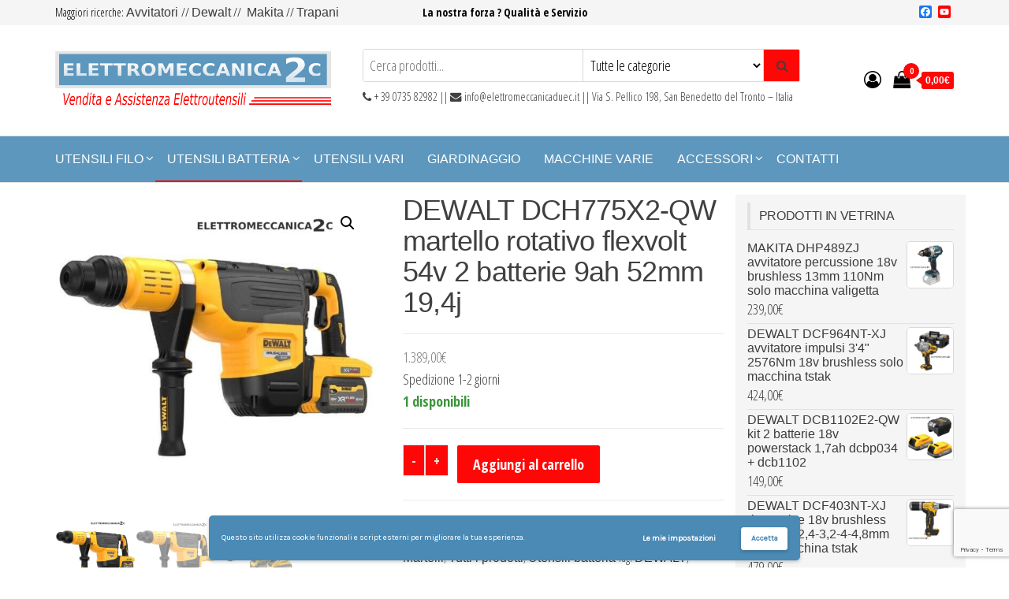

--- FILE ---
content_type: text/html; charset=UTF-8
request_url: https://www.elettromeccanicaduec.it/prodotto/dewalt-dch775x2-qw-martello-rotativo-flexvolt-54v-2-batterie-9ah-52mm-194j-94kg/
body_size: 26208
content:
<!DOCTYPE html>
<html lang="it-IT">
    <head><meta http-equiv="Content-Type" content="text/html; charset=utf-8">
        
        <meta name="viewport" content="width=device-width, initial-scale=1">
        <link rel="profile" href="http://gmpg.org/xfn/11">
        <meta name='robots' content='index, follow, max-image-preview:large, max-snippet:-1, max-video-preview:-1' />

	<!-- This site is optimized with the Yoast SEO plugin v26.7 - https://yoast.com/wordpress/plugins/seo/ -->
	<title>DEWALT DCH775X2-QW martello rotativo flexvolt 54v 2 batterie 9ah 52mm 19,4j &#8226; Elettromeccanica 2C • Vendita Assistenza Elettroutensili</title>
	<link rel="canonical" href="https://www.elettromeccanicaduec.it/prodotto/dewalt-dch775x2-qw-martello-rotativo-flexvolt-54v-2-batterie-9ah-52mm-194j-94kg/" />
	<meta property="og:locale" content="it_IT" />
	<meta property="og:type" content="article" />
	<meta property="og:title" content="DEWALT DCH775X2-QW martello rotativo flexvolt 54v 2 batterie 9ah 52mm 19,4j &#8226; Elettromeccanica 2C • Vendita Assistenza Elettroutensili" />
	<meta property="og:description" content="DCH775X2-QW Martello perforatore sds max Caratteristiche Alimentazione 54v Motore brushless Sistema anti vibrazioni Wireless tool control Capacita’ batterie 9ah Max&hellip;" />
	<meta property="og:url" content="https://www.elettromeccanicaduec.it/prodotto/dewalt-dch775x2-qw-martello-rotativo-flexvolt-54v-2-batterie-9ah-52mm-194j-94kg/" />
	<meta property="og:site_name" content="Elettromeccanica 2C • Vendita Assistenza Elettroutensili" />
	<meta property="article:modified_time" content="2024-01-04T15:46:31+00:00" />
	<meta property="og:image" content="https://www.elettromeccanicaduec.it/wp-content/uploads/2022/11/DCH775X2-2.jpg" />
	<meta property="og:image:width" content="900" />
	<meta property="og:image:height" content="900" />
	<meta property="og:image:type" content="image/jpeg" />
	<meta name="twitter:card" content="summary_large_image" />
	<meta name="twitter:label1" content="Tempo di lettura stimato" />
	<meta name="twitter:data1" content="1 minuto" />
	<script type="application/ld+json" class="yoast-schema-graph">{"@context":"https://schema.org","@graph":[{"@type":"WebPage","@id":"https://www.elettromeccanicaduec.it/prodotto/dewalt-dch775x2-qw-martello-rotativo-flexvolt-54v-2-batterie-9ah-52mm-194j-94kg/","url":"https://www.elettromeccanicaduec.it/prodotto/dewalt-dch775x2-qw-martello-rotativo-flexvolt-54v-2-batterie-9ah-52mm-194j-94kg/","name":"DEWALT DCH775X2-QW martello rotativo flexvolt 54v 2 batterie 9ah 52mm 19,4j &#8226; Elettromeccanica 2C • Vendita Assistenza Elettroutensili","isPartOf":{"@id":"https://www.elettromeccanicaduec.it/#website"},"primaryImageOfPage":{"@id":"https://www.elettromeccanicaduec.it/prodotto/dewalt-dch775x2-qw-martello-rotativo-flexvolt-54v-2-batterie-9ah-52mm-194j-94kg/#primaryimage"},"image":{"@id":"https://www.elettromeccanicaduec.it/prodotto/dewalt-dch775x2-qw-martello-rotativo-flexvolt-54v-2-batterie-9ah-52mm-194j-94kg/#primaryimage"},"thumbnailUrl":"https://www.elettromeccanicaduec.it/wp-content/uploads/2022/11/DCH775X2-2.jpg","datePublished":"2022-11-14T14:15:42+00:00","dateModified":"2024-01-04T15:46:31+00:00","breadcrumb":{"@id":"https://www.elettromeccanicaduec.it/prodotto/dewalt-dch775x2-qw-martello-rotativo-flexvolt-54v-2-batterie-9ah-52mm-194j-94kg/#breadcrumb"},"inLanguage":"it-IT","potentialAction":[{"@type":"ReadAction","target":["https://www.elettromeccanicaduec.it/prodotto/dewalt-dch775x2-qw-martello-rotativo-flexvolt-54v-2-batterie-9ah-52mm-194j-94kg/"]}]},{"@type":"ImageObject","inLanguage":"it-IT","@id":"https://www.elettromeccanicaduec.it/prodotto/dewalt-dch775x2-qw-martello-rotativo-flexvolt-54v-2-batterie-9ah-52mm-194j-94kg/#primaryimage","url":"https://www.elettromeccanicaduec.it/wp-content/uploads/2022/11/DCH775X2-2.jpg","contentUrl":"https://www.elettromeccanicaduec.it/wp-content/uploads/2022/11/DCH775X2-2.jpg","width":900,"height":900},{"@type":"BreadcrumbList","@id":"https://www.elettromeccanicaduec.it/prodotto/dewalt-dch775x2-qw-martello-rotativo-flexvolt-54v-2-batterie-9ah-52mm-194j-94kg/#breadcrumb","itemListElement":[{"@type":"ListItem","position":1,"name":"Home","item":"https://www.elettromeccanicaduec.it/"},{"@type":"ListItem","position":2,"name":"Shop","item":"https://www.elettromeccanicaduec.it/negozio/"},{"@type":"ListItem","position":3,"name":"DEWALT DCH775X2-QW martello rotativo flexvolt 54v 2 batterie 9ah 52mm 19,4j"}]},{"@type":"WebSite","@id":"https://www.elettromeccanicaduec.it/#website","url":"https://www.elettromeccanicaduec.it/","name":"Elettromeccanica 2C • Vendita Assistenza Elettroutensili","description":"Assistenza 5 Stelle","publisher":{"@id":"https://www.elettromeccanicaduec.it/#organization"},"potentialAction":[{"@type":"SearchAction","target":{"@type":"EntryPoint","urlTemplate":"https://www.elettromeccanicaduec.it/?s={search_term_string}"},"query-input":{"@type":"PropertyValueSpecification","valueRequired":true,"valueName":"search_term_string"}}],"inLanguage":"it-IT"},{"@type":"Organization","@id":"https://www.elettromeccanicaduec.it/#organization","name":"Elettromeccanica2c","url":"https://www.elettromeccanicaduec.it/","logo":{"@type":"ImageObject","inLanguage":"it-IT","@id":"https://www.elettromeccanicaduec.it/#/schema/logo/image/","url":"https://www.elettromeccanicaduec.it/wp-content/uploads/2016/05/elettromeccanica-due-c.png","contentUrl":"https://www.elettromeccanicaduec.it/wp-content/uploads/2016/05/elettromeccanica-due-c.png","width":1284,"height":293,"caption":"Elettromeccanica2c"},"image":{"@id":"https://www.elettromeccanicaduec.it/#/schema/logo/image/"}}]}</script>
	<!-- / Yoast SEO plugin. -->


<link rel='dns-prefetch' href='//static.addtoany.com' />
<link rel='dns-prefetch' href='//fonts.googleapis.com' />
<link href='https://fonts.gstatic.com' crossorigin rel='preconnect' />
<link rel="alternate" type="application/rss+xml" title="Elettromeccanica 2C • Vendita Assistenza Elettroutensili &raquo; Feed" href="https://www.elettromeccanicaduec.it/feed/" />
<link rel="alternate" type="application/rss+xml" title="Elettromeccanica 2C • Vendita Assistenza Elettroutensili &raquo; Feed dei commenti" href="https://www.elettromeccanicaduec.it/comments/feed/" />
<link rel="alternate" title="oEmbed (JSON)" type="application/json+oembed" href="https://www.elettromeccanicaduec.it/wp-json/oembed/1.0/embed?url=https%3A%2F%2Fwww.elettromeccanicaduec.it%2Fprodotto%2Fdewalt-dch775x2-qw-martello-rotativo-flexvolt-54v-2-batterie-9ah-52mm-194j-94kg%2F" />
<link rel="alternate" title="oEmbed (XML)" type="text/xml+oembed" href="https://www.elettromeccanicaduec.it/wp-json/oembed/1.0/embed?url=https%3A%2F%2Fwww.elettromeccanicaduec.it%2Fprodotto%2Fdewalt-dch775x2-qw-martello-rotativo-flexvolt-54v-2-batterie-9ah-52mm-194j-94kg%2F&#038;format=xml" />
<style id='wp-img-auto-sizes-contain-inline-css' type='text/css'>
img:is([sizes=auto i],[sizes^="auto," i]){contain-intrinsic-size:3000px 1500px}
/*# sourceURL=wp-img-auto-sizes-contain-inline-css */
</style>
<style id='wp-emoji-styles-inline-css' type='text/css'>

	img.wp-smiley, img.emoji {
		display: inline !important;
		border: none !important;
		box-shadow: none !important;
		height: 1em !important;
		width: 1em !important;
		margin: 0 0.07em !important;
		vertical-align: -0.1em !important;
		background: none !important;
		padding: 0 !important;
	}
/*# sourceURL=wp-emoji-styles-inline-css */
</style>
<link rel='stylesheet' id='wp-block-library-css' href='https://www.elettromeccanicaduec.it/wp-includes/css/dist/block-library/style.min.css?ver=6.9' type='text/css' media='all' />
<style id='classic-theme-styles-inline-css' type='text/css'>
/*! This file is auto-generated */
.wp-block-button__link{color:#fff;background-color:#32373c;border-radius:9999px;box-shadow:none;text-decoration:none;padding:calc(.667em + 2px) calc(1.333em + 2px);font-size:1.125em}.wp-block-file__button{background:#32373c;color:#fff;text-decoration:none}
/*# sourceURL=/wp-includes/css/classic-themes.min.css */
</style>
<style id='global-styles-inline-css' type='text/css'>
:root{--wp--preset--aspect-ratio--square: 1;--wp--preset--aspect-ratio--4-3: 4/3;--wp--preset--aspect-ratio--3-4: 3/4;--wp--preset--aspect-ratio--3-2: 3/2;--wp--preset--aspect-ratio--2-3: 2/3;--wp--preset--aspect-ratio--16-9: 16/9;--wp--preset--aspect-ratio--9-16: 9/16;--wp--preset--color--black: #000000;--wp--preset--color--cyan-bluish-gray: #abb8c3;--wp--preset--color--white: #ffffff;--wp--preset--color--pale-pink: #f78da7;--wp--preset--color--vivid-red: #cf2e2e;--wp--preset--color--luminous-vivid-orange: #ff6900;--wp--preset--color--luminous-vivid-amber: #fcb900;--wp--preset--color--light-green-cyan: #7bdcb5;--wp--preset--color--vivid-green-cyan: #00d084;--wp--preset--color--pale-cyan-blue: #8ed1fc;--wp--preset--color--vivid-cyan-blue: #0693e3;--wp--preset--color--vivid-purple: #9b51e0;--wp--preset--gradient--vivid-cyan-blue-to-vivid-purple: linear-gradient(135deg,rgb(6,147,227) 0%,rgb(155,81,224) 100%);--wp--preset--gradient--light-green-cyan-to-vivid-green-cyan: linear-gradient(135deg,rgb(122,220,180) 0%,rgb(0,208,130) 100%);--wp--preset--gradient--luminous-vivid-amber-to-luminous-vivid-orange: linear-gradient(135deg,rgb(252,185,0) 0%,rgb(255,105,0) 100%);--wp--preset--gradient--luminous-vivid-orange-to-vivid-red: linear-gradient(135deg,rgb(255,105,0) 0%,rgb(207,46,46) 100%);--wp--preset--gradient--very-light-gray-to-cyan-bluish-gray: linear-gradient(135deg,rgb(238,238,238) 0%,rgb(169,184,195) 100%);--wp--preset--gradient--cool-to-warm-spectrum: linear-gradient(135deg,rgb(74,234,220) 0%,rgb(151,120,209) 20%,rgb(207,42,186) 40%,rgb(238,44,130) 60%,rgb(251,105,98) 80%,rgb(254,248,76) 100%);--wp--preset--gradient--blush-light-purple: linear-gradient(135deg,rgb(255,206,236) 0%,rgb(152,150,240) 100%);--wp--preset--gradient--blush-bordeaux: linear-gradient(135deg,rgb(254,205,165) 0%,rgb(254,45,45) 50%,rgb(107,0,62) 100%);--wp--preset--gradient--luminous-dusk: linear-gradient(135deg,rgb(255,203,112) 0%,rgb(199,81,192) 50%,rgb(65,88,208) 100%);--wp--preset--gradient--pale-ocean: linear-gradient(135deg,rgb(255,245,203) 0%,rgb(182,227,212) 50%,rgb(51,167,181) 100%);--wp--preset--gradient--electric-grass: linear-gradient(135deg,rgb(202,248,128) 0%,rgb(113,206,126) 100%);--wp--preset--gradient--midnight: linear-gradient(135deg,rgb(2,3,129) 0%,rgb(40,116,252) 100%);--wp--preset--font-size--small: 13px;--wp--preset--font-size--medium: 20px;--wp--preset--font-size--large: 36px;--wp--preset--font-size--x-large: 42px;--wp--preset--spacing--20: 0.44rem;--wp--preset--spacing--30: 0.67rem;--wp--preset--spacing--40: 1rem;--wp--preset--spacing--50: 1.5rem;--wp--preset--spacing--60: 2.25rem;--wp--preset--spacing--70: 3.38rem;--wp--preset--spacing--80: 5.06rem;--wp--preset--shadow--natural: 6px 6px 9px rgba(0, 0, 0, 0.2);--wp--preset--shadow--deep: 12px 12px 50px rgba(0, 0, 0, 0.4);--wp--preset--shadow--sharp: 6px 6px 0px rgba(0, 0, 0, 0.2);--wp--preset--shadow--outlined: 6px 6px 0px -3px rgb(255, 255, 255), 6px 6px rgb(0, 0, 0);--wp--preset--shadow--crisp: 6px 6px 0px rgb(0, 0, 0);}:where(.is-layout-flex){gap: 0.5em;}:where(.is-layout-grid){gap: 0.5em;}body .is-layout-flex{display: flex;}.is-layout-flex{flex-wrap: wrap;align-items: center;}.is-layout-flex > :is(*, div){margin: 0;}body .is-layout-grid{display: grid;}.is-layout-grid > :is(*, div){margin: 0;}:where(.wp-block-columns.is-layout-flex){gap: 2em;}:where(.wp-block-columns.is-layout-grid){gap: 2em;}:where(.wp-block-post-template.is-layout-flex){gap: 1.25em;}:where(.wp-block-post-template.is-layout-grid){gap: 1.25em;}.has-black-color{color: var(--wp--preset--color--black) !important;}.has-cyan-bluish-gray-color{color: var(--wp--preset--color--cyan-bluish-gray) !important;}.has-white-color{color: var(--wp--preset--color--white) !important;}.has-pale-pink-color{color: var(--wp--preset--color--pale-pink) !important;}.has-vivid-red-color{color: var(--wp--preset--color--vivid-red) !important;}.has-luminous-vivid-orange-color{color: var(--wp--preset--color--luminous-vivid-orange) !important;}.has-luminous-vivid-amber-color{color: var(--wp--preset--color--luminous-vivid-amber) !important;}.has-light-green-cyan-color{color: var(--wp--preset--color--light-green-cyan) !important;}.has-vivid-green-cyan-color{color: var(--wp--preset--color--vivid-green-cyan) !important;}.has-pale-cyan-blue-color{color: var(--wp--preset--color--pale-cyan-blue) !important;}.has-vivid-cyan-blue-color{color: var(--wp--preset--color--vivid-cyan-blue) !important;}.has-vivid-purple-color{color: var(--wp--preset--color--vivid-purple) !important;}.has-black-background-color{background-color: var(--wp--preset--color--black) !important;}.has-cyan-bluish-gray-background-color{background-color: var(--wp--preset--color--cyan-bluish-gray) !important;}.has-white-background-color{background-color: var(--wp--preset--color--white) !important;}.has-pale-pink-background-color{background-color: var(--wp--preset--color--pale-pink) !important;}.has-vivid-red-background-color{background-color: var(--wp--preset--color--vivid-red) !important;}.has-luminous-vivid-orange-background-color{background-color: var(--wp--preset--color--luminous-vivid-orange) !important;}.has-luminous-vivid-amber-background-color{background-color: var(--wp--preset--color--luminous-vivid-amber) !important;}.has-light-green-cyan-background-color{background-color: var(--wp--preset--color--light-green-cyan) !important;}.has-vivid-green-cyan-background-color{background-color: var(--wp--preset--color--vivid-green-cyan) !important;}.has-pale-cyan-blue-background-color{background-color: var(--wp--preset--color--pale-cyan-blue) !important;}.has-vivid-cyan-blue-background-color{background-color: var(--wp--preset--color--vivid-cyan-blue) !important;}.has-vivid-purple-background-color{background-color: var(--wp--preset--color--vivid-purple) !important;}.has-black-border-color{border-color: var(--wp--preset--color--black) !important;}.has-cyan-bluish-gray-border-color{border-color: var(--wp--preset--color--cyan-bluish-gray) !important;}.has-white-border-color{border-color: var(--wp--preset--color--white) !important;}.has-pale-pink-border-color{border-color: var(--wp--preset--color--pale-pink) !important;}.has-vivid-red-border-color{border-color: var(--wp--preset--color--vivid-red) !important;}.has-luminous-vivid-orange-border-color{border-color: var(--wp--preset--color--luminous-vivid-orange) !important;}.has-luminous-vivid-amber-border-color{border-color: var(--wp--preset--color--luminous-vivid-amber) !important;}.has-light-green-cyan-border-color{border-color: var(--wp--preset--color--light-green-cyan) !important;}.has-vivid-green-cyan-border-color{border-color: var(--wp--preset--color--vivid-green-cyan) !important;}.has-pale-cyan-blue-border-color{border-color: var(--wp--preset--color--pale-cyan-blue) !important;}.has-vivid-cyan-blue-border-color{border-color: var(--wp--preset--color--vivid-cyan-blue) !important;}.has-vivid-purple-border-color{border-color: var(--wp--preset--color--vivid-purple) !important;}.has-vivid-cyan-blue-to-vivid-purple-gradient-background{background: var(--wp--preset--gradient--vivid-cyan-blue-to-vivid-purple) !important;}.has-light-green-cyan-to-vivid-green-cyan-gradient-background{background: var(--wp--preset--gradient--light-green-cyan-to-vivid-green-cyan) !important;}.has-luminous-vivid-amber-to-luminous-vivid-orange-gradient-background{background: var(--wp--preset--gradient--luminous-vivid-amber-to-luminous-vivid-orange) !important;}.has-luminous-vivid-orange-to-vivid-red-gradient-background{background: var(--wp--preset--gradient--luminous-vivid-orange-to-vivid-red) !important;}.has-very-light-gray-to-cyan-bluish-gray-gradient-background{background: var(--wp--preset--gradient--very-light-gray-to-cyan-bluish-gray) !important;}.has-cool-to-warm-spectrum-gradient-background{background: var(--wp--preset--gradient--cool-to-warm-spectrum) !important;}.has-blush-light-purple-gradient-background{background: var(--wp--preset--gradient--blush-light-purple) !important;}.has-blush-bordeaux-gradient-background{background: var(--wp--preset--gradient--blush-bordeaux) !important;}.has-luminous-dusk-gradient-background{background: var(--wp--preset--gradient--luminous-dusk) !important;}.has-pale-ocean-gradient-background{background: var(--wp--preset--gradient--pale-ocean) !important;}.has-electric-grass-gradient-background{background: var(--wp--preset--gradient--electric-grass) !important;}.has-midnight-gradient-background{background: var(--wp--preset--gradient--midnight) !important;}.has-small-font-size{font-size: var(--wp--preset--font-size--small) !important;}.has-medium-font-size{font-size: var(--wp--preset--font-size--medium) !important;}.has-large-font-size{font-size: var(--wp--preset--font-size--large) !important;}.has-x-large-font-size{font-size: var(--wp--preset--font-size--x-large) !important;}
:where(.wp-block-post-template.is-layout-flex){gap: 1.25em;}:where(.wp-block-post-template.is-layout-grid){gap: 1.25em;}
:where(.wp-block-term-template.is-layout-flex){gap: 1.25em;}:where(.wp-block-term-template.is-layout-grid){gap: 1.25em;}
:where(.wp-block-columns.is-layout-flex){gap: 2em;}:where(.wp-block-columns.is-layout-grid){gap: 2em;}
:root :where(.wp-block-pullquote){font-size: 1.5em;line-height: 1.6;}
/*# sourceURL=global-styles-inline-css */
</style>
<link rel='stylesheet' id='contact-form-7-css' href='https://www.elettromeccanicaduec.it/wp-content/plugins/contact-form-7/includes/css/styles.css?ver=6.1.4' type='text/css' media='all' />
<link rel='stylesheet' id='photoswipe-css' href='https://www.elettromeccanicaduec.it/wp-content/plugins/woocommerce/assets/css/photoswipe/photoswipe.min.css?ver=10.4.3' type='text/css' media='all' />
<link rel='stylesheet' id='photoswipe-default-skin-css' href='https://www.elettromeccanicaduec.it/wp-content/plugins/woocommerce/assets/css/photoswipe/default-skin/default-skin.min.css?ver=10.4.3' type='text/css' media='all' />
<link rel='stylesheet' id='woocommerce-layout-css' href='https://www.elettromeccanicaduec.it/wp-content/plugins/woocommerce/assets/css/woocommerce-layout.css?ver=10.4.3' type='text/css' media='all' />
<link rel='stylesheet' id='woocommerce-smallscreen-css' href='https://www.elettromeccanicaduec.it/wp-content/plugins/woocommerce/assets/css/woocommerce-smallscreen.css?ver=10.4.3' type='text/css' media='only screen and (max-width: 768px)' />
<link rel='stylesheet' id='woocommerce-general-css' href='https://www.elettromeccanicaduec.it/wp-content/plugins/woocommerce/assets/css/woocommerce.css?ver=10.4.3' type='text/css' media='all' />
<style id='woocommerce-inline-inline-css' type='text/css'>
.woocommerce form .form-row .required { visibility: visible; }
/*# sourceURL=woocommerce-inline-inline-css */
</style>
<link rel='stylesheet' id='gateway-css' href='https://www.elettromeccanicaduec.it/wp-content/plugins/woocommerce-paypal-payments/modules/ppcp-button/assets/css/gateway.css?ver=3.3.1' type='text/css' media='all' />
<link rel='stylesheet' id='yith-wcbr-css' href='https://www.elettromeccanicaduec.it/wp-content/plugins/yith-woocommerce-brands-add-on/assets/css/yith-wcbr.css?ver=2.37.0' type='text/css' media='all' />
<link rel='stylesheet' id='bootstrap-css' href='https://www.elettromeccanicaduec.it/wp-content/themes/envo-storefront/css/bootstrap.css?ver=3.3.7' type='text/css' media='all' />
<link rel='stylesheet' id='mmenu-light-css' href='https://www.elettromeccanicaduec.it/wp-content/themes/envo-storefront/css/mmenu-light.min.css?ver=1.0.7' type='text/css' media='all' />
<link rel='stylesheet' id='chld_thm_cfg_parent-css' href='https://www.elettromeccanicaduec.it/wp-content/themes/envo-storefront/style.css?ver=6.9' type='text/css' media='all' />
<link rel='stylesheet' id='envo-storefront-fonts-css' href='https://fonts.googleapis.com/css?family=Open+Sans+Condensed%3A300%2C500%2C700&#038;subset=cyrillic%2Ccyrillic-ext%2Cgreek%2Cgreek-ext%2Clatin-ext%2Cvietnamese' type='text/css' media='all' />
<link rel='stylesheet' id='envo-storefront-stylesheet-css' href='https://www.elettromeccanicaduec.it/wp-content/themes/envo-storefront-child/style.css?ver=1.0.7' type='text/css' media='all' />
<link rel='stylesheet' id='font-awesome-css' href='https://www.elettromeccanicaduec.it/wp-content/plugins/elementor/assets/lib/font-awesome/css/font-awesome.min.css?ver=4.7.0' type='text/css' media='all' />
<style id='font-awesome-inline-css' type='text/css'>
[data-font="FontAwesome"]:before {font-family: 'FontAwesome' !important;content: attr(data-icon) !important;speak: none !important;font-weight: normal !important;font-variant: normal !important;text-transform: none !important;line-height: 1 !important;font-style: normal !important;-webkit-font-smoothing: antialiased !important;-moz-osx-font-smoothing: grayscale !important;}
/*# sourceURL=font-awesome-inline-css */
</style>
<link rel='stylesheet' id='addtoany-css' href='https://www.elettromeccanicaduec.it/wp-content/plugins/add-to-any/addtoany.min.css?ver=1.16' type='text/css' media='all' />
<link rel='stylesheet' id='wpgdprc-front-css-css' href='https://www.elettromeccanicaduec.it/wp-content/plugins/wp-gdpr-compliance/Assets/css/front.css?ver=1681990328' type='text/css' media='all' />
<style id='wpgdprc-front-css-inline-css' type='text/css'>
:root{--wp-gdpr--bar--background-color: #4a8ab5;--wp-gdpr--bar--color: #ffffff;--wp-gdpr--button--background-color: #ffffff;--wp-gdpr--button--background-color--darken: #d8d8d8;--wp-gdpr--button--color: #4a8ab5;--wp-gdpr--bar--font-family: "Karla";}
/*# sourceURL=wpgdprc-front-css-inline-css */
</style>
<link rel='stylesheet' id='wpgdprc-google-font-css' href='https://fonts.googleapis.com/css?family=Karla&#038;display=swap&#038;ver=2.0.22' type='text/css' media='all' />
<script type="text/javascript" id="addtoany-core-js-before">
/* <![CDATA[ */
window.a2a_config=window.a2a_config||{};a2a_config.callbacks=[];a2a_config.overlays=[];a2a_config.templates={};a2a_localize = {
	Share: "Condividi",
	Save: "Salva",
	Subscribe: "Abbonati",
	Email: "Email",
	Bookmark: "Segnalibro",
	ShowAll: "espandi",
	ShowLess: "comprimi",
	FindServices: "Trova servizi",
	FindAnyServiceToAddTo: "Trova subito un servizio da aggiungere",
	PoweredBy: "Powered by",
	ShareViaEmail: "Condividi via email",
	SubscribeViaEmail: "Iscriviti via email",
	BookmarkInYourBrowser: "Aggiungi ai segnalibri",
	BookmarkInstructions: "Premi Ctrl+D o \u2318+D per mettere questa pagina nei preferiti",
	AddToYourFavorites: "Aggiungi ai favoriti",
	SendFromWebOrProgram: "Invia da qualsiasi indirizzo email o programma di posta elettronica",
	EmailProgram: "Programma di posta elettronica",
	More: "Di più&#8230;",
	ThanksForSharing: "Grazie per la condivisione!",
	ThanksForFollowing: "Grazie per il following!"
};


//# sourceURL=addtoany-core-js-before
/* ]]> */
</script>
<script type="text/javascript" defer src="https://static.addtoany.com/menu/page.js" id="addtoany-core-js"></script>
<script type="text/javascript" src="https://www.elettromeccanicaduec.it/wp-includes/js/jquery/jquery.min.js?ver=3.7.1" id="jquery-core-js"></script>
<script type="text/javascript" src="https://www.elettromeccanicaduec.it/wp-includes/js/jquery/jquery-migrate.min.js?ver=3.4.1" id="jquery-migrate-js"></script>
<script type="text/javascript" defer src="https://www.elettromeccanicaduec.it/wp-content/plugins/add-to-any/addtoany.min.js?ver=1.1" id="addtoany-jquery-js"></script>
<script type="text/javascript" src="https://www.elettromeccanicaduec.it/wp-content/plugins/woocommerce/assets/js/jquery-blockui/jquery.blockUI.min.js?ver=2.7.0-wc.10.4.3" id="wc-jquery-blockui-js" defer="defer" data-wp-strategy="defer"></script>
<script type="text/javascript" id="wc-add-to-cart-js-extra">
/* <![CDATA[ */
var wc_add_to_cart_params = {"ajax_url":"/wp-admin/admin-ajax.php","wc_ajax_url":"/?wc-ajax=%%endpoint%%","i18n_view_cart":"Visualizza carrello","cart_url":"https://www.elettromeccanicaduec.it/carrello/","is_cart":"","cart_redirect_after_add":"yes"};
//# sourceURL=wc-add-to-cart-js-extra
/* ]]> */
</script>
<script type="text/javascript" src="https://www.elettromeccanicaduec.it/wp-content/plugins/woocommerce/assets/js/frontend/add-to-cart.min.js?ver=10.4.3" id="wc-add-to-cart-js" defer="defer" data-wp-strategy="defer"></script>
<script type="text/javascript" src="https://www.elettromeccanicaduec.it/wp-content/plugins/woocommerce/assets/js/zoom/jquery.zoom.min.js?ver=1.7.21-wc.10.4.3" id="wc-zoom-js" defer="defer" data-wp-strategy="defer"></script>
<script type="text/javascript" src="https://www.elettromeccanicaduec.it/wp-content/plugins/woocommerce/assets/js/flexslider/jquery.flexslider.min.js?ver=2.7.2-wc.10.4.3" id="wc-flexslider-js" defer="defer" data-wp-strategy="defer"></script>
<script type="text/javascript" src="https://www.elettromeccanicaduec.it/wp-content/plugins/woocommerce/assets/js/photoswipe/photoswipe.min.js?ver=4.1.1-wc.10.4.3" id="wc-photoswipe-js" defer="defer" data-wp-strategy="defer"></script>
<script type="text/javascript" src="https://www.elettromeccanicaduec.it/wp-content/plugins/woocommerce/assets/js/photoswipe/photoswipe-ui-default.min.js?ver=4.1.1-wc.10.4.3" id="wc-photoswipe-ui-default-js" defer="defer" data-wp-strategy="defer"></script>
<script type="text/javascript" id="wc-single-product-js-extra">
/* <![CDATA[ */
var wc_single_product_params = {"i18n_required_rating_text":"Seleziona una valutazione","i18n_rating_options":["1 stella su 5","2 stelle su 5","3 stelle su 5","4 stelle su 5","5 stelle su 5"],"i18n_product_gallery_trigger_text":"Visualizza la galleria di immagini a schermo intero","review_rating_required":"yes","flexslider":{"rtl":false,"animation":"slide","smoothHeight":true,"directionNav":false,"controlNav":"thumbnails","slideshow":false,"animationSpeed":500,"animationLoop":false,"allowOneSlide":false},"zoom_enabled":"1","zoom_options":[],"photoswipe_enabled":"1","photoswipe_options":{"shareEl":false,"closeOnScroll":false,"history":false,"hideAnimationDuration":0,"showAnimationDuration":0},"flexslider_enabled":"1"};
//# sourceURL=wc-single-product-js-extra
/* ]]> */
</script>
<script type="text/javascript" src="https://www.elettromeccanicaduec.it/wp-content/plugins/woocommerce/assets/js/frontend/single-product.min.js?ver=10.4.3" id="wc-single-product-js" defer="defer" data-wp-strategy="defer"></script>
<script type="text/javascript" src="https://www.elettromeccanicaduec.it/wp-content/plugins/woocommerce/assets/js/js-cookie/js.cookie.min.js?ver=2.1.4-wc.10.4.3" id="wc-js-cookie-js" defer="defer" data-wp-strategy="defer"></script>
<script type="text/javascript" id="woocommerce-js-extra">
/* <![CDATA[ */
var woocommerce_params = {"ajax_url":"/wp-admin/admin-ajax.php","wc_ajax_url":"/?wc-ajax=%%endpoint%%","i18n_password_show":"Mostra password","i18n_password_hide":"Nascondi password"};
//# sourceURL=woocommerce-js-extra
/* ]]> */
</script>
<script type="text/javascript" src="https://www.elettromeccanicaduec.it/wp-content/plugins/woocommerce/assets/js/frontend/woocommerce.min.js?ver=10.4.3" id="woocommerce-js" defer="defer" data-wp-strategy="defer"></script>
<script type="text/javascript" id="wc-cart-fragments-js-extra">
/* <![CDATA[ */
var wc_cart_fragments_params = {"ajax_url":"/wp-admin/admin-ajax.php","wc_ajax_url":"/?wc-ajax=%%endpoint%%","cart_hash_key":"wc_cart_hash_e1c0d65852068b6924f5ff56d80f3a90","fragment_name":"wc_fragments_e1c0d65852068b6924f5ff56d80f3a90","request_timeout":"5000"};
//# sourceURL=wc-cart-fragments-js-extra
/* ]]> */
</script>
<script type="text/javascript" src="https://www.elettromeccanicaduec.it/wp-content/plugins/woocommerce/assets/js/frontend/cart-fragments.min.js?ver=10.4.3" id="wc-cart-fragments-js" defer="defer" data-wp-strategy="defer"></script>
<script type="text/javascript" id="wpgdprc-front-js-js-extra">
/* <![CDATA[ */
var wpgdprcFront = {"ajaxUrl":"https://www.elettromeccanicaduec.it/wp-admin/admin-ajax.php","ajaxNonce":"eae06ad27a","ajaxArg":"security","pluginPrefix":"wpgdprc","blogId":"1","isMultiSite":"","locale":"it_IT","showSignUpModal":"","showFormModal":"","cookieName":"wpgdprc-consent-1","consentVersion":"1","path":"/","prefix":"wpgdprc","consents":[{"ID":1,"required":false,"placement":"head","content":"\u003Cscript type=\"text/javascript\"\u003E\u003Cmeta name=\"google-site-verification\" content=\"kcMLaJCozQZYPw8y1SwlPM1sJGs4bhZs3SFyWaBgFIM\" /\u003E\u003C/script\u003E"}]};
//# sourceURL=wpgdprc-front-js-js-extra
/* ]]> */
</script>
<script type="text/javascript" src="https://www.elettromeccanicaduec.it/wp-content/plugins/wp-gdpr-compliance/Assets/js/front.min.js?ver=1681990328" id="wpgdprc-front-js-js"></script>
<link rel="https://api.w.org/" href="https://www.elettromeccanicaduec.it/wp-json/" /><link rel="alternate" title="JSON" type="application/json" href="https://www.elettromeccanicaduec.it/wp-json/wp/v2/product/11998" /><link rel="EditURI" type="application/rsd+xml" title="RSD" href="https://www.elettromeccanicaduec.it/xmlrpc.php?rsd" />
<meta name="generator" content="WordPress 6.9" />
<meta name="generator" content="WooCommerce 10.4.3" />
<link rel='shortlink' href='https://www.elettromeccanicaduec.it/?p=11998' />
	<link rel="preconnect" href="https://fonts.googleapis.com">
	<link rel="preconnect" href="https://fonts.gstatic.com">
	<style id="woo-custom-stock-status" data-wcss-ver="1.6.6" >.woocommerce div.product .woo-custom-stock-status.in_stock_color { color: #3b953b !important; font-size: inherit }.woo-custom-stock-status.in_stock_color { color: #3b953b !important; font-size: inherit }.wc-block-components-product-badge{display:none!important;}ul .in_stock_color,ul.products .in_stock_color, li.wc-block-grid__product .in_stock_color { color: #3b953b !important; font-size: inherit }.woocommerce-table__product-name .in_stock_color { color: #3b953b !important; font-size: inherit }p.in_stock_color { color: #3b953b !important; font-size: inherit }.woocommerce div.product .wc-block-components-product-price .woo-custom-stock-status{font-size:16px}.woocommerce div.product .woo-custom-stock-status.only_s_left_in_stock_color { color: #3b953b !important; font-size: inherit }.woo-custom-stock-status.only_s_left_in_stock_color { color: #3b953b !important; font-size: inherit }.wc-block-components-product-badge{display:none!important;}ul .only_s_left_in_stock_color,ul.products .only_s_left_in_stock_color, li.wc-block-grid__product .only_s_left_in_stock_color { color: #3b953b !important; font-size: inherit }.woocommerce-table__product-name .only_s_left_in_stock_color { color: #3b953b !important; font-size: inherit }p.only_s_left_in_stock_color { color: #3b953b !important; font-size: inherit }.woocommerce div.product .wc-block-components-product-price .woo-custom-stock-status{font-size:16px}.woocommerce div.product .woo-custom-stock-status.can_be_backordered_color { color: #3b953b !important; font-size: inherit }.woo-custom-stock-status.can_be_backordered_color { color: #3b953b !important; font-size: inherit }.wc-block-components-product-badge{display:none!important;}ul .can_be_backordered_color,ul.products .can_be_backordered_color, li.wc-block-grid__product .can_be_backordered_color { color: #3b953b !important; font-size: inherit }.woocommerce-table__product-name .can_be_backordered_color { color: #3b953b !important; font-size: inherit }p.can_be_backordered_color { color: #3b953b !important; font-size: inherit }.woocommerce div.product .wc-block-components-product-price .woo-custom-stock-status{font-size:16px}.woocommerce div.product .woo-custom-stock-status.s_in_stock_color { color: #3b953b !important; font-size: inherit }.woo-custom-stock-status.s_in_stock_color { color: #3b953b !important; font-size: inherit }.wc-block-components-product-badge{display:none!important;}ul .s_in_stock_color,ul.products .s_in_stock_color, li.wc-block-grid__product .s_in_stock_color { color: #3b953b !important; font-size: inherit }.woocommerce-table__product-name .s_in_stock_color { color: #3b953b !important; font-size: inherit }p.s_in_stock_color { color: #3b953b !important; font-size: inherit }.woocommerce div.product .wc-block-components-product-price .woo-custom-stock-status{font-size:16px}.woocommerce div.product .woo-custom-stock-status.available_on_backorder_color { color: #3b953b !important; font-size: inherit }.woo-custom-stock-status.available_on_backorder_color { color: #3b953b !important; font-size: inherit }.wc-block-components-product-badge{display:none!important;}ul .available_on_backorder_color,ul.products .available_on_backorder_color, li.wc-block-grid__product .available_on_backorder_color { color: #3b953b !important; font-size: inherit }.woocommerce-table__product-name .available_on_backorder_color { color: #3b953b !important; font-size: inherit }p.available_on_backorder_color { color: #3b953b !important; font-size: inherit }.woocommerce div.product .wc-block-components-product-price .woo-custom-stock-status{font-size:16px}.woocommerce div.product .woo-custom-stock-status.out_of_stock_color { color: #ff0000 !important; font-size: inherit }.woo-custom-stock-status.out_of_stock_color { color: #ff0000 !important; font-size: inherit }.wc-block-components-product-badge{display:none!important;}ul .out_of_stock_color,ul.products .out_of_stock_color, li.wc-block-grid__product .out_of_stock_color { color: #ff0000 !important; font-size: inherit }.woocommerce-table__product-name .out_of_stock_color { color: #ff0000 !important; font-size: inherit }p.out_of_stock_color { color: #ff0000 !important; font-size: inherit }.woocommerce div.product .wc-block-components-product-price .woo-custom-stock-status{font-size:16px}.woocommerce div.product .woo-custom-stock-status.grouped_product_stock_status_color { color: #77a464 !important; font-size: inherit }.woo-custom-stock-status.grouped_product_stock_status_color { color: #77a464 !important; font-size: inherit }.wc-block-components-product-badge{display:none!important;}ul .grouped_product_stock_status_color,ul.products .grouped_product_stock_status_color, li.wc-block-grid__product .grouped_product_stock_status_color { color: #77a464 !important; font-size: inherit }.woocommerce-table__product-name .grouped_product_stock_status_color { color: #77a464 !important; font-size: inherit }p.grouped_product_stock_status_color { color: #77a464 !important; font-size: inherit }.woocommerce div.product .wc-block-components-product-price .woo-custom-stock-status{font-size:16px}.wd-product-stock.stock{display:none}.woocommerce-variation-price:not(:empty)+.woocommerce-variation-availability { margin-left: 0px; }.woocommerce-variation-price{
		        display:block!important}.woocommerce-variation-availability{
		        display:block!important}</style><!-- woo-custom-stock-status-color-css --><script></script><!-- woo-custom-stock-status-js -->	<noscript><style>.woocommerce-product-gallery{ opacity: 1 !important; }</style></noscript>
	<meta name="generator" content="Elementor 3.34.1; features: additional_custom_breakpoints; settings: css_print_method-external, google_font-enabled, font_display-auto">
			<style>
				.e-con.e-parent:nth-of-type(n+4):not(.e-lazyloaded):not(.e-no-lazyload),
				.e-con.e-parent:nth-of-type(n+4):not(.e-lazyloaded):not(.e-no-lazyload) * {
					background-image: none !important;
				}
				@media screen and (max-height: 1024px) {
					.e-con.e-parent:nth-of-type(n+3):not(.e-lazyloaded):not(.e-no-lazyload),
					.e-con.e-parent:nth-of-type(n+3):not(.e-lazyloaded):not(.e-no-lazyload) * {
						background-image: none !important;
					}
				}
				@media screen and (max-height: 640px) {
					.e-con.e-parent:nth-of-type(n+2):not(.e-lazyloaded):not(.e-no-lazyload),
					.e-con.e-parent:nth-of-type(n+2):not(.e-lazyloaded):not(.e-no-lazyload) * {
						background-image: none !important;
					}
				}
			</style>
			            <style type="text/css" id="envo-storefront-header-css">
            	
                                .site-title,
                    .site-description {
                        position: absolute;
                        clip: rect(1px, 1px, 1px, 1px);
                    }
            	
            </style>
            <link rel="icon" href="https://www.elettromeccanicaduec.it/wp-content/uploads/2016/05/cropped-FAVICON-ELETTRO2C-32x32.png" sizes="32x32" />
<link rel="icon" href="https://www.elettromeccanicaduec.it/wp-content/uploads/2016/05/cropped-FAVICON-ELETTRO2C-192x192.png" sizes="192x192" />
<link rel="apple-touch-icon" href="https://www.elettromeccanicaduec.it/wp-content/uploads/2016/05/cropped-FAVICON-ELETTRO2C-180x180.png" />
<meta name="msapplication-TileImage" content="https://www.elettromeccanicaduec.it/wp-content/uploads/2016/05/cropped-FAVICON-ELETTRO2C-270x270.png" />
		<style type="text/css" id="wp-custom-css">
			#sidebar {
    background-color: #f5f5f5;
}

.woocommerce-store-notice, p.demo_store {
    background-color: #656565db;
	
}

.has-thumbnail .news-text-wrap {
    
    background-color: #f3f3f3;
}

Style Attribute {
    color: #9E9E9E;
}
.elementor-3744 .elementor-element.elementor-element-0c48670 .elementor-icon-list-icon i {
    font-size: 24px;
}

.elementor-widget-icon-list .elementor-icon-list-icon i {
    color: #54595f;
}

#site-navigation {
    background-color: #5d97bd;
}
.navbar-default .navbar-nav > li > a {
    color: #ffff;
	      font: caption;
}
.mm.mm--home {
    cursor: default;
    background-color: #5d97bd;
}

.navbar-default .navbar-nav > .active > a, .navbar-default .navbar-nav > .active > a:hover, .navbar-default .navbar-nav > .active > a:focus, .navbar-default .navbar-nav > .open > a, .navbar-default .navbar-nav > .open > a:hover, .navbar-default .navbar-nav > .open > a:focus {
	  color: #ffffff;
	  background-color: #dcdcdc00;
}

.woocommerce ul.products li.product .woocommerce-loop-category__title, .woocommerce ul.products li.product .woocommerce-loop-product__title, .woocommerce ul.products li.product h3 {
    font: caption;
    color: #3c3c3c;  
    min-height: 55px;
	  margin-top: 15px;
	  overflow:hidden;
    text-overflow:ellipsis;
    -o-text-overflow:ellipsis;

}

ul.products .s_in_stock_color {
    color: #3b953b;
    font-weight: bold;
	  margin: 20px;
}

ul.products .out_of_stock_color {
    color: #ff0000;
	  font-weight: bold;
	  margin: 20px;
}

.woocommerce div.product .s_in_stock_color {
    color: #3b953b;
	  font-weight: bold;
}

.woocommerce div.product .out_of_stock_color {
    color: #ff0000;
	  font-weight: bold;
}

p {
    margin: 0 0 0px;
}

a, a:active, a:hover, a:focus {
    text-decoration: none;
    color: #3c3c3c;
    font: caption;
}

.btn-default, input[type="submit"], input#submit, button, a.comment-reply-link, .woocommerce #respond input#submit, .woocommerce a.button, .woocommerce button.button, .woocommerce input.button, .woocommerce #respond input#submit.alt, .woocommerce a.button.alt, .woocommerce button.button.alt, .woocommerce input.button.alt {
    box-shadow: none;
    transition: all 0.3s ease-in-out;
    -webkit-transition: all 0.3s ease-in-out;
    border: 1px solid;
    border-radius: 3px;
    padding: 10px 20px;
    color: #ffffff;
    background-color: #ff0707;
    font-weight: 600; 
}
.woocommerce ul.products li.product .button {
    margin-top: 0px;
    margin-bottom: 0px;
}
ul.products.list li.product {
    float: none !important;
    width: 100% !important;
    text-align: left !important;
	margin: 0 3.8% 0.9em 0;
	  max-height: 85%;
}

.woocommerce ul.cart_list li a, .woocommerce ul.product_list_widget li a {
    display: block;
    font-weight: 100;
    color: #3c3c3c;
}

.woocommerce ul.products li.product .price {
      display: block;
    font-weight: 400;
    margin-bottom: 1.5em;
    font-size: 1.09em;
}

.woocommerce ul.products li.product .price ins {
    color: #ff0707;
}

#content-footer-section {
    background-color: #f5f5f5;
    color: #ffffff;
    padding: 15px;
    clear: both;
}
.footer-credits {
    background-color: #5d97bd;
    clear: both;
}

#content-footer-section .widget-title h3 {
    background-color: #5d97bd;
    color: #fff;
}

.elementor-widget-image .widget-image-caption {
    color: #FFC107;
    font-family: "Roboto", Sans-serif;
    font-size: larger;
    position: absolute;
    top: 138px;
    right: 30px;
	  box-shadow: 1px 1px 5px #383838;
	text-shadow: -1px 0 black, 0 1px black, 1px 0 black, 0 -1px black;
}		</style>
			<style id="egf-frontend-styles" type="text/css">
		p {} h1 {font-family: 'sans-serif', sans-serif;font-style: normal;font-weight: 400;text-decoration: none;text-transform: none;} h2 {font-family: 'sans-serif', sans-serif;font-style: normal;font-weight: 400;text-decoration: none;} h3 {font-family: 'sans-serif', sans-serif;font-style: normal;font-weight: 400;} h4 {font-family: 'sans-serif', sans-serif;font-style: normal;font-weight: 400;} h5 {font-family: 'sans-serif', sans-serif;font-style: normal;font-weight: 400;} h6 {font-family: 'sans-serif', sans-serif;font-style: normal;font-weight: 400;} 	</style>
	    </head>
    <body id="blog" class="wp-singular product-template-default single single-product postid-11998 wp-custom-logo wp-theme-envo-storefront wp-child-theme-envo-storefront-child theme-envo-storefront woocommerce woocommerce-page woocommerce-no-js metaslider-plugin elementor-default elementor-kit-3746">
        <a class="skip-link screen-reader-text" href="#site-content">Salta e vai al contenuto</a>        <div class="page-wrap">
                <div class="top-bar-section container-fluid">
        <div class="container">
            <div class="row">
                <div id="text-15" class="widget widget_text col-sm-4">			<div class="textwidget"><p>Maggiori ricerche: <a href="https://www.elettromeccanicaduec.it/categoria-prodotto/tutti-i-prodotti/utensili-a-batteria/avvitatori-a-batteria/">Avvitatori </a>// <a href="https://www.elettromeccanicaduec.it/categoria-prodotto/tutti-i-prodotti/?filter_marca=dewalt&#038;query_type_marca=or">Dewalt</a> //  <a href="https://www.elettromeccanicaduec.it/categoria-prodotto/tutti-i-prodotti/?filter_marca=makita&#038;query_type_marca=or">Makita</a> // <a href="https://www.elettromeccanicaduec.it/categoria-prodotto/tutti-i-prodotti/utensili-elettrici/trapani/">Trapani</a></p>
</div>
		</div><div id="text-16" class="widget widget_text col-sm-4">			<div class="textwidget"><p class="p-home-block"><strong>La nostra forza ? </strong><strong>Qualità e Servizio</strong></p>
</div>
		</div><div id="a2a_follow_widget-3" class="widget widget_a2a_follow_widget col-sm-4"><div class="a2a_kit a2a_kit_size_16 a2a_follow addtoany_list"><a class="a2a_button_facebook" href="https://www.facebook.com/elettromeccanica2c" title="Facebook" rel="noopener" target="_blank"></a><a class="a2a_button_youtube_channel" href="https://www.youtube.com/channel/UCB316L9Sy1l-HuKLmKx1wDQ" title="YouTube Channel" rel="noopener" target="_blank"></a></div></div>            </div>
        </div>
    </div>
<div class="site-header container-fluid">
    <div class="container" >
        <div class="heading-row row" >
            <div class="site-heading col-md-4 col-xs-12" >
                <div class="site-branding-logo">
                    <a href="https://www.elettromeccanicaduec.it/" class="custom-logo-link" rel="home"><img width="1284" height="293" src="https://www.elettromeccanicaduec.it/wp-content/uploads/2016/05/elettromeccanica-due-c.png" class="custom-logo" alt="Elettromeccanica 2C • Vendita Assistenza Elettroutensili" decoding="async" srcset="https://www.elettromeccanicaduec.it/wp-content/uploads/2016/05/elettromeccanica-due-c.png 1284w, https://www.elettromeccanicaduec.it/wp-content/uploads/2016/05/elettromeccanica-due-c-600x137.png 600w, https://www.elettromeccanicaduec.it/wp-content/uploads/2016/05/elettromeccanica-due-c-300x68.png 300w, https://www.elettromeccanicaduec.it/wp-content/uploads/2016/05/elettromeccanica-due-c-768x175.png 768w, https://www.elettromeccanicaduec.it/wp-content/uploads/2016/05/elettromeccanica-due-c-1024x234.png 1024w" sizes="(max-width: 1284px) 100vw, 1284px" /></a>                </div>
                <div class="site-branding-text">
                                            <p class="site-title"><a href="https://www.elettromeccanicaduec.it/" rel="home">Elettromeccanica 2C • Vendita Assistenza Elettroutensili</a></p>
                    
                                            <p class="site-description">
                            Assistenza 5 Stelle                        </p>
                                    </div><!-- .site-branding-text -->
            </div>
            <div class="search-heading col-md-6 col-xs-12">
                                    <div class="header-search-form">
                        <form role="search" method="get" action="https://www.elettromeccanicaduec.it/">
                            <input type="hidden" name="post_type" value="product" />
                            <input class="header-search-input" name="s" type="text" placeholder="Cerca prodotti..."/>
                            <select class="header-search-select" name="product_cat">
                                <option value="">Tutte le categorie</option> 
                                <option value="elettropompe">Elettropompe (5)</option><option value="ff-group">FF Group (4)</option><option value="giardinaggio">Giardinaggio (65)</option><option value="macchine-varie">Macchine Varie (16)</option><option value="milwaukee">Milwaukee (22)</option><option value="offerte">Offerte (9)</option><option value="shopping">shopping (8)</option><option value="tutti-i-prodotti">Tutti i prodotti (1096)</option><option value="utensili-pneumatici">Utensili pneumatici (10)</option><option value="utensili-vari-tutti-i-prodotti">Utensili Vari (34)</option><option value="accessori">Accessori (263)</option><option value="dischi-abrasivi">Dischi (11)</option><option value="frese-bimetalliche">Frese (8)</option><option value="kit-inserti">Kit Inserti-punte varie (27)</option><option value="lame-seghetti">Lame Seghetti (18)</option><option value="lame-seghetti-universali">Lame seghe-troncatrici (8)</option><option value="mandrini">Mandrini (4)</option><option value="punte-scalpelli-sds-plus">Punte Scalpelli sds Plus-sds max (55)</option><option value="valigette-contenitori">Valigette Contenitori (38)</option><option value="vari-accessori">Vari (96)</option><option value="utensili-a-batteria">Utensili batteria (716)</option><option value="avvitatori-a-batteria">Avvitatori (41)</option><option value="avvitatori-a-percussione">Avvitatori a percussione (126)</option><option value="avvitatori-ad-impulso">Avvitatori ad impulso (118)</option><option value="batterie-caricabatterie">Batterie - Caricabatterie (52)</option><option value="kit">Kit (42)</option><option value="laser-torce-fari">Laser - Torce - Fari (34)</option><option value="seghe-seghettitti">Seghe - Seghetti (95)</option><option value="smerigliatrici-avvitatori-a-batteria">Smerigliatrici (61)</option><option value="tassellatori-martelli">Tassellatori - Martelli (60)</option><option value="vari">Vari (105)</option><option value="compressori-idropulitrici">Compressori-idropulitrici (10)</option><option value="giardinaggio-professionale">Giardinaggio Professionale (68)</option><option value="utensili-elettrici">Utensili Filo (145)</option><option value="aspiratori">Aspiratori (10)</option><option value="levigatrici-lucidatrici">Levigatrici Lucidatrici (13)</option><option value="martelli">Martelli (11)</option><option value="seghe-seghetti">Seghe - Seghetti (24)</option><option value="smerigliatrici">Smerigliatrici (32)</option><option value="tassellatori">Tassellatori (9)</option><option value="trapani">Trapani (8)</option><option value="troncatrici">Troncatrici (17)</option><option value="utensili-vari">Utensili vari (24)</option><option value="marchi">Marchi (1074)</option><option value="dewalt">Dewalt (806)</option><option value="ebara">Ebara (4)</option><option value="femi">Femi (2)</option><option value="makita">Makita (218)</option><option value="stanley">Stanley (18)</option>                            </select>
                            <button class="header-search-button" type="submit"><i class="fa fa-search" aria-hidden="true"></i></button>
                        </form>
                    </div>
                                                    <div class="site-heading-sidebar" >
                        <div id="text-13" class="widget widget_text">			<div class="textwidget"><p><i class="fa fa-phone" aria-hidden="true"></i> + 39 0735 82982 || <i class="fa fa-envelope"></i> info@elettromeccanicaduec.it || Via S. Pellico 198, San Benedetto del Tronto &#8211; Italia</p>
</div>
		</div>                    </div>
                            </div>
                            <div class="header-right col-md-2 hidden-xs" >
                                <div class="header-cart">
                <div class="header-cart-block">
                    <div class="header-cart-inner">
                        	
        <a class="cart-contents" href="https://www.elettromeccanicaduec.it/carrello/" title="Visualizza il carrello">
            <i class="fa fa-shopping-bag"><span class="count">0</span></i>
            <div class="amount-cart">0,00&euro;</div> 
        </a>
                                <ul class="site-header-cart menu list-unstyled text-center">
                            <li>
                                <div class="widget woocommerce widget_shopping_cart"><div class="widget_shopping_cart_content"></div></div>                            </li>
                        </ul>
                    </div>
                </div>
            </div>
                                            <div class="header-my-account">
                <div class="header-login"> 
                    <a href="https://www.elettromeccanicaduec.it/mio-account/" title="Il mio account">
                        <i class="fa fa-user-circle-o"></i>
                    </a>
                </div>
            </div>
                            </div>	
                    </div>
    </div>
</div>
 
<div class="main-menu">
    <nav id="site-navigation" class="navbar navbar-default">     
        <div class="container">   
            <div class="navbar-header">
                                    <span class="navbar-brand brand-absolute visible-xs">Menu</span>
                                            <div class="mobile-cart visible-xs" >
                                        <div class="header-cart">
                <div class="header-cart-block">
                    <div class="header-cart-inner">
                        	
        <a class="cart-contents" href="https://www.elettromeccanicaduec.it/carrello/" title="Visualizza il carrello">
            <i class="fa fa-shopping-bag"><span class="count">0</span></i>
            <div class="amount-cart">0,00&euro;</div> 
        </a>
                                <ul class="site-header-cart menu list-unstyled text-center">
                            <li>
                                <div class="widget woocommerce widget_shopping_cart"><div class="widget_shopping_cart_content"></div></div>                            </li>
                        </ul>
                    </div>
                </div>
            </div>
                                    </div>	
                                                                <div class="mobile-account visible-xs" >
                                        <div class="header-my-account">
                <div class="header-login"> 
                    <a href="https://www.elettromeccanicaduec.it/mio-account/" title="Il mio account">
                        <i class="fa fa-user-circle-o"></i>
                    </a>
                </div>
            </div>
                                    </div>
                                        <div id="main-menu-panel" class="open-panel" data-panel="main-menu-panel">
                        <span></span>
                        <span></span>
                        <span></span>
                    </div>
                            </div>
            <div id="my-menu" class="menu-container"><ul id="menu-menu-2" class="nav navbar-nav navbar-left"><li itemscope="itemscope" itemtype="https://www.schema.org/SiteNavigationElement" id="menu-item-174" class="menu-item menu-item-type-taxonomy menu-item-object-product_cat menu-item-has-children dropdown menu-item-174 nav-item"><a title="Utensili  Filo" href="https://www.elettromeccanicaduec.it/categoria-prodotto/tutti-i-prodotti/utensili-elettrici/" data-toggle="dropdown" aria-haspopup="true" aria-expanded="false" class="dropdown-toggle nav-link" id="menu-item-dropdown-174">Utensili  Filo</a>
<ul class="dropdown-menu" aria-labelledby="menu-item-dropdown-174" role="menu">
	<li itemscope="itemscope" itemtype="https://www.schema.org/SiteNavigationElement" id="menu-item-171" class="menu-item menu-item-type-taxonomy menu-item-object-product_cat menu-item-171 nav-item"><a title="Aspiratori" href="https://www.elettromeccanicaduec.it/categoria-prodotto/tutti-i-prodotti/utensili-elettrici/aspiratori/" class="dropdown-item">Aspiratori</a></li>
	<li itemscope="itemscope" itemtype="https://www.schema.org/SiteNavigationElement" id="menu-item-175" class="menu-item menu-item-type-taxonomy menu-item-object-product_cat menu-item-175 nav-item"><a title="Levigatrici Lucidatrici" href="https://www.elettromeccanicaduec.it/categoria-prodotto/tutti-i-prodotti/utensili-elettrici/levigatrici-lucidatrici/" class="dropdown-item">Levigatrici Lucidatrici</a></li>
	<li itemscope="itemscope" itemtype="https://www.schema.org/SiteNavigationElement" id="menu-item-176" class="menu-item menu-item-type-taxonomy menu-item-object-product_cat menu-item-176 nav-item"><a title="Martelli" href="https://www.elettromeccanicaduec.it/categoria-prodotto/tutti-i-prodotti/utensili-elettrici/martelli/" class="dropdown-item">Martelli</a></li>
	<li itemscope="itemscope" itemtype="https://www.schema.org/SiteNavigationElement" id="menu-item-183" class="menu-item menu-item-type-taxonomy menu-item-object-product_cat menu-item-183 nav-item"><a title="Seghe - Seghetti" href="https://www.elettromeccanicaduec.it/categoria-prodotto/tutti-i-prodotti/utensili-elettrici/seghe-seghetti/" class="dropdown-item">Seghe &#8211; Seghetti</a></li>
	<li itemscope="itemscope" itemtype="https://www.schema.org/SiteNavigationElement" id="menu-item-177" class="menu-item menu-item-type-taxonomy menu-item-object-product_cat menu-item-177 nav-item"><a title="Smerigliatrici" href="https://www.elettromeccanicaduec.it/categoria-prodotto/tutti-i-prodotti/utensili-elettrici/smerigliatrici/" class="dropdown-item">Smerigliatrici</a></li>
	<li itemscope="itemscope" itemtype="https://www.schema.org/SiteNavigationElement" id="menu-item-178" class="menu-item menu-item-type-taxonomy menu-item-object-product_cat menu-item-178 nav-item"><a title="Tassellatori" href="https://www.elettromeccanicaduec.it/categoria-prodotto/tutti-i-prodotti/utensili-elettrici/tassellatori/" class="dropdown-item">Tassellatori</a></li>
	<li itemscope="itemscope" itemtype="https://www.schema.org/SiteNavigationElement" id="menu-item-179" class="menu-item menu-item-type-taxonomy menu-item-object-product_cat menu-item-179 nav-item"><a title="Trapani" href="https://www.elettromeccanicaduec.it/categoria-prodotto/tutti-i-prodotti/utensili-elettrici/trapani/" class="dropdown-item">Trapani</a></li>
	<li itemscope="itemscope" itemtype="https://www.schema.org/SiteNavigationElement" id="menu-item-180" class="menu-item menu-item-type-taxonomy menu-item-object-product_cat menu-item-180 nav-item"><a title="Troncatrici" href="https://www.elettromeccanicaduec.it/categoria-prodotto/tutti-i-prodotti/utensili-elettrici/troncatrici/" class="dropdown-item">Troncatrici</a></li>
	<li itemscope="itemscope" itemtype="https://www.schema.org/SiteNavigationElement" id="menu-item-187" class="menu-item menu-item-type-taxonomy menu-item-object-product_cat menu-item-187 nav-item"><a title="Utensili vari" href="https://www.elettromeccanicaduec.it/categoria-prodotto/tutti-i-prodotti/utensili-elettrici/utensili-vari/" class="dropdown-item">Utensili vari</a></li>
</ul>
</li>
<li itemscope="itemscope" itemtype="https://www.schema.org/SiteNavigationElement" id="menu-item-188" class="menu-item menu-item-type-taxonomy menu-item-object-product_cat current-product-ancestor current-menu-parent current-product-parent menu-item-has-children dropdown active menu-item-188 nav-item"><a title="Utensili Batteria" href="https://www.elettromeccanicaduec.it/categoria-prodotto/tutti-i-prodotti/utensili-a-batteria/" data-toggle="dropdown" aria-haspopup="true" aria-expanded="false" class="dropdown-toggle nav-link" id="menu-item-dropdown-188">Utensili Batteria</a>
<ul class="dropdown-menu" aria-labelledby="menu-item-dropdown-188" role="menu">
	<li itemscope="itemscope" itemtype="https://www.schema.org/SiteNavigationElement" id="menu-item-190" class="menu-item menu-item-type-taxonomy menu-item-object-product_cat menu-item-190 nav-item"><a title="Avvitatori" href="https://www.elettromeccanicaduec.it/categoria-prodotto/tutti-i-prodotti/utensili-a-batteria/avvitatori-a-batteria/" class="dropdown-item">Avvitatori</a></li>
	<li itemscope="itemscope" itemtype="https://www.schema.org/SiteNavigationElement" id="menu-item-191" class="menu-item menu-item-type-taxonomy menu-item-object-product_cat menu-item-191 nav-item"><a title="Avvitatori a percussione" href="https://www.elettromeccanicaduec.it/categoria-prodotto/tutti-i-prodotti/utensili-a-batteria/avvitatori-a-percussione/" class="dropdown-item">Avvitatori a percussione</a></li>
	<li itemscope="itemscope" itemtype="https://www.schema.org/SiteNavigationElement" id="menu-item-192" class="menu-item menu-item-type-taxonomy menu-item-object-product_cat menu-item-192 nav-item"><a title="Avvitatori ad impulso" href="https://www.elettromeccanicaduec.it/categoria-prodotto/tutti-i-prodotti/utensili-a-batteria/avvitatori-ad-impulso/" class="dropdown-item">Avvitatori ad impulso</a></li>
	<li itemscope="itemscope" itemtype="https://www.schema.org/SiteNavigationElement" id="menu-item-193" class="menu-item menu-item-type-taxonomy menu-item-object-product_cat menu-item-193 nav-item"><a title="Batterie - Caricabatterie" href="https://www.elettromeccanicaduec.it/categoria-prodotto/tutti-i-prodotti/utensili-a-batteria/batterie-caricabatterie/" class="dropdown-item">Batterie &#8211; Caricabatterie</a></li>
	<li itemscope="itemscope" itemtype="https://www.schema.org/SiteNavigationElement" id="menu-item-4332" class="menu-item menu-item-type-taxonomy menu-item-object-product_cat menu-item-4332 nav-item"><a title="Kit" href="https://www.elettromeccanicaduec.it/categoria-prodotto/tutti-i-prodotti/utensili-a-batteria/kit/" class="dropdown-item">Kit</a></li>
	<li itemscope="itemscope" itemtype="https://www.schema.org/SiteNavigationElement" id="menu-item-5508" class="menu-item menu-item-type-taxonomy menu-item-object-product_cat menu-item-5508 nav-item"><a title="Giardinaggio" href="https://www.elettromeccanicaduec.it/categoria-prodotto/tutti-i-prodotti/utensili-a-batteria/giardinaggio/" class="dropdown-item">Giardinaggio</a></li>
	<li itemscope="itemscope" itemtype="https://www.schema.org/SiteNavigationElement" id="menu-item-195" class="menu-item menu-item-type-taxonomy menu-item-object-product_cat menu-item-195 nav-item"><a title="Laser - Torce - Fari" href="https://www.elettromeccanicaduec.it/categoria-prodotto/tutti-i-prodotti/utensili-a-batteria/laser-torce-fari/" class="dropdown-item">Laser &#8211; Torce &#8211; Fari</a></li>
	<li itemscope="itemscope" itemtype="https://www.schema.org/SiteNavigationElement" id="menu-item-196" class="menu-item menu-item-type-taxonomy menu-item-object-product_cat menu-item-196 nav-item"><a title="Seghe - Seghetti" href="https://www.elettromeccanicaduec.it/categoria-prodotto/tutti-i-prodotti/utensili-a-batteria/seghe-seghettitti/" class="dropdown-item">Seghe &#8211; Seghetti</a></li>
	<li itemscope="itemscope" itemtype="https://www.schema.org/SiteNavigationElement" id="menu-item-197" class="menu-item menu-item-type-taxonomy menu-item-object-product_cat menu-item-197 nav-item"><a title="Smerigliatrici" href="https://www.elettromeccanicaduec.it/categoria-prodotto/tutti-i-prodotti/utensili-a-batteria/smerigliatrici-avvitatori-a-batteria/" class="dropdown-item">Smerigliatrici</a></li>
	<li itemscope="itemscope" itemtype="https://www.schema.org/SiteNavigationElement" id="menu-item-198" class="menu-item menu-item-type-taxonomy menu-item-object-product_cat current-product-ancestor current-menu-parent current-product-parent active menu-item-198 nav-item"><a title="Tassellatori - Martelli" href="https://www.elettromeccanicaduec.it/categoria-prodotto/tutti-i-prodotti/utensili-a-batteria/tassellatori-martelli/" class="dropdown-item">Tassellatori &#8211; Martelli</a></li>
	<li itemscope="itemscope" itemtype="https://www.schema.org/SiteNavigationElement" id="menu-item-200" class="menu-item menu-item-type-taxonomy menu-item-object-product_cat menu-item-200 nav-item"><a title="Vari" href="https://www.elettromeccanicaduec.it/categoria-prodotto/tutti-i-prodotti/utensili-a-batteria/vari/" class="dropdown-item">Vari</a></li>
</ul>
</li>
<li itemscope="itemscope" itemtype="https://www.schema.org/SiteNavigationElement" id="menu-item-4330" class="menu-item menu-item-type-taxonomy menu-item-object-product_cat menu-item-4330 nav-item"><a title="Utensili Vari" href="https://www.elettromeccanicaduec.it/categoria-prodotto/tutti-i-prodotti/utensili-vari-tutti-i-prodotti/" class="nav-link">Utensili Vari</a></li>
<li itemscope="itemscope" itemtype="https://www.schema.org/SiteNavigationElement" id="menu-item-216" class="menu-item menu-item-type-taxonomy menu-item-object-product_cat menu-item-216 nav-item"><a title="Giardinaggio" href="https://www.elettromeccanicaduec.it/categoria-prodotto/tutti-i-prodotti/giardinaggio-professionale/" class="nav-link">Giardinaggio</a></li>
<li itemscope="itemscope" itemtype="https://www.schema.org/SiteNavigationElement" id="menu-item-647" class="menu-item menu-item-type-taxonomy menu-item-object-product_cat menu-item-647 nav-item"><a title="Macchine Varie" href="https://www.elettromeccanicaduec.it/categoria-prodotto/tutti-i-prodotti/macchine-varie/" class="nav-link">Macchine Varie</a></li>
<li itemscope="itemscope" itemtype="https://www.schema.org/SiteNavigationElement" id="menu-item-202" class="menu-item menu-item-type-taxonomy menu-item-object-product_cat menu-item-has-children dropdown menu-item-202 nav-item"><a title="Accessori" href="https://www.elettromeccanicaduec.it/categoria-prodotto/tutti-i-prodotti/accessori/" data-toggle="dropdown" aria-haspopup="true" aria-expanded="false" class="dropdown-toggle nav-link" id="menu-item-dropdown-202">Accessori</a>
<ul class="dropdown-menu" aria-labelledby="menu-item-dropdown-202" role="menu">
	<li itemscope="itemscope" itemtype="https://www.schema.org/SiteNavigationElement" id="menu-item-4333" class="menu-item menu-item-type-taxonomy menu-item-object-product_cat menu-item-4333 nav-item"><a title="Dischi" href="https://www.elettromeccanicaduec.it/categoria-prodotto/tutti-i-prodotti/accessori/dischi-abrasivi/" class="dropdown-item">Dischi</a></li>
	<li itemscope="itemscope" itemtype="https://www.schema.org/SiteNavigationElement" id="menu-item-4336" class="menu-item menu-item-type-taxonomy menu-item-object-product_cat menu-item-4336 nav-item"><a title="Frese" href="https://www.elettromeccanicaduec.it/categoria-prodotto/tutti-i-prodotti/accessori/frese-bimetalliche/" class="dropdown-item">Frese</a></li>
	<li itemscope="itemscope" itemtype="https://www.schema.org/SiteNavigationElement" id="menu-item-4338" class="menu-item menu-item-type-taxonomy menu-item-object-product_cat menu-item-4338 nav-item"><a title="Kit Inserti-punte varie" href="https://www.elettromeccanicaduec.it/categoria-prodotto/tutti-i-prodotti/accessori/kit-inserti/" class="dropdown-item">Kit Inserti-punte varie</a></li>
	<li itemscope="itemscope" itemtype="https://www.schema.org/SiteNavigationElement" id="menu-item-4340" class="menu-item menu-item-type-taxonomy menu-item-object-product_cat menu-item-4340 nav-item"><a title="Lame Seghetti" href="https://www.elettromeccanicaduec.it/categoria-prodotto/tutti-i-prodotti/accessori/lame-seghetti/" class="dropdown-item">Lame Seghetti</a></li>
	<li itemscope="itemscope" itemtype="https://www.schema.org/SiteNavigationElement" id="menu-item-4341" class="menu-item menu-item-type-taxonomy menu-item-object-product_cat menu-item-4341 nav-item"><a title="Lame seghe-troncatrici" href="https://www.elettromeccanicaduec.it/categoria-prodotto/tutti-i-prodotti/accessori/lame-seghetti-universali/" class="dropdown-item">Lame seghe-troncatrici</a></li>
	<li itemscope="itemscope" itemtype="https://www.schema.org/SiteNavigationElement" id="menu-item-4342" class="menu-item menu-item-type-taxonomy menu-item-object-product_cat menu-item-4342 nav-item"><a title="Mandrini" href="https://www.elettromeccanicaduec.it/categoria-prodotto/tutti-i-prodotti/accessori/mandrini/" class="dropdown-item">Mandrini</a></li>
	<li itemscope="itemscope" itemtype="https://www.schema.org/SiteNavigationElement" id="menu-item-4345" class="menu-item menu-item-type-taxonomy menu-item-object-product_cat menu-item-4345 nav-item"><a title="Punte Scalpelli sds Plus-sds max" href="https://www.elettromeccanicaduec.it/categoria-prodotto/tutti-i-prodotti/accessori/punte-scalpelli-sds-plus/" class="dropdown-item">Punte Scalpelli sds Plus-sds max</a></li>
	<li itemscope="itemscope" itemtype="https://www.schema.org/SiteNavigationElement" id="menu-item-3629" class="menu-item menu-item-type-taxonomy menu-item-object-product_cat menu-item-3629 nav-item"><a title="Valigette Contenitori" href="https://www.elettromeccanicaduec.it/categoria-prodotto/tutti-i-prodotti/accessori/valigette-contenitori/" class="dropdown-item">Valigette Contenitori</a></li>
	<li itemscope="itemscope" itemtype="https://www.schema.org/SiteNavigationElement" id="menu-item-4346" class="menu-item menu-item-type-taxonomy menu-item-object-product_cat menu-item-4346 nav-item"><a title="Vari" href="https://www.elettromeccanicaduec.it/categoria-prodotto/tutti-i-prodotti/accessori/vari-accessori/" class="dropdown-item">Vari</a></li>
</ul>
</li>
<li itemscope="itemscope" itemtype="https://www.schema.org/SiteNavigationElement" id="menu-item-224" class="menu-item menu-item-type-post_type menu-item-object-page menu-item-224 nav-item"><a title="Contatti" href="https://www.elettromeccanicaduec.it/contatti/" class="nav-link">Contatti</a></li>
</ul></div>        </div>
            </nav> 
</div>
            <div id="site-content" class="container main-container" role="main">
    <div class="page-area">
                    

<!-- start content container -->
<div class="row">
    <article class="col-md-9">
        <div class="woocommerce-notices-wrapper"></div><div id="product-11998" class="product type-product post-11998 status-publish first instock product_cat-dewalt product_cat-tassellatori-martelli product_cat-tutti-i-prodotti product_cat-utensili-a-batteria product_tag-dewalt product_tag-flexvolt product_tag-martello-a-batteria-dewalt product_tag-martello-dewalt product_tag-martello-dewalt-54v has-post-thumbnail taxable shipping-taxable purchasable product-type-simple">

	<div class="woocommerce-product-gallery woocommerce-product-gallery--with-images woocommerce-product-gallery--columns-4 images" data-columns="4" style="opacity: 0; transition: opacity .25s ease-in-out;">
	<div class="woocommerce-product-gallery__wrapper">
		<div data-thumb="https://www.elettromeccanicaduec.it/wp-content/uploads/2022/11/DCH775X2-2-100x100.jpg" data-thumb-alt="DEWALT DCH775X2-QW martello rotativo flexvolt 54v 2 batterie 9ah 52mm 19,4j" data-thumb-srcset="https://www.elettromeccanicaduec.it/wp-content/uploads/2022/11/DCH775X2-2-100x100.jpg 100w, https://www.elettromeccanicaduec.it/wp-content/uploads/2022/11/DCH775X2-2-300x300.jpg 300w, https://www.elettromeccanicaduec.it/wp-content/uploads/2022/11/DCH775X2-2-150x150.jpg 150w, https://www.elettromeccanicaduec.it/wp-content/uploads/2022/11/DCH775X2-2-768x768.jpg 768w, https://www.elettromeccanicaduec.it/wp-content/uploads/2022/11/DCH775X2-2-600x600.jpg 600w, https://www.elettromeccanicaduec.it/wp-content/uploads/2022/11/DCH775X2-2.jpg 900w"  data-thumb-sizes="(max-width: 100px) 100vw, 100px" class="woocommerce-product-gallery__image"><a href="https://www.elettromeccanicaduec.it/wp-content/uploads/2022/11/DCH775X2-2.jpg"><img width="600" height="600" src="https://www.elettromeccanicaduec.it/wp-content/uploads/2022/11/DCH775X2-2-600x600.jpg" class="wp-post-image" alt="DEWALT DCH775X2-QW martello rotativo flexvolt 54v 2 batterie 9ah 52mm 19,4j" data-caption="" data-src="https://www.elettromeccanicaduec.it/wp-content/uploads/2022/11/DCH775X2-2.jpg" data-large_image="https://www.elettromeccanicaduec.it/wp-content/uploads/2022/11/DCH775X2-2.jpg" data-large_image_width="900" data-large_image_height="900" decoding="async" srcset="https://www.elettromeccanicaduec.it/wp-content/uploads/2022/11/DCH775X2-2-600x600.jpg 600w, https://www.elettromeccanicaduec.it/wp-content/uploads/2022/11/DCH775X2-2-300x300.jpg 300w, https://www.elettromeccanicaduec.it/wp-content/uploads/2022/11/DCH775X2-2-150x150.jpg 150w, https://www.elettromeccanicaduec.it/wp-content/uploads/2022/11/DCH775X2-2-768x768.jpg 768w, https://www.elettromeccanicaduec.it/wp-content/uploads/2022/11/DCH775X2-2-100x100.jpg 100w, https://www.elettromeccanicaduec.it/wp-content/uploads/2022/11/DCH775X2-2.jpg 900w" sizes="(max-width: 600px) 100vw, 600px" /></a></div><div data-thumb="https://www.elettromeccanicaduec.it/wp-content/uploads/2022/11/DCH775N-2-100x100.jpg" data-thumb-alt="DEWALT DCH775X2-QW martello rotativo flexvolt 54v 2 batterie 9ah 52mm 19,4j - immagine 2" data-thumb-srcset="https://www.elettromeccanicaduec.it/wp-content/uploads/2022/11/DCH775N-2-100x100.jpg 100w, https://www.elettromeccanicaduec.it/wp-content/uploads/2022/11/DCH775N-2-300x300.jpg 300w, https://www.elettromeccanicaduec.it/wp-content/uploads/2022/11/DCH775N-2-150x150.jpg 150w, https://www.elettromeccanicaduec.it/wp-content/uploads/2022/11/DCH775N-2-768x768.jpg 768w, https://www.elettromeccanicaduec.it/wp-content/uploads/2022/11/DCH775N-2-600x600.jpg 600w, https://www.elettromeccanicaduec.it/wp-content/uploads/2022/11/DCH775N-2.jpg 900w"  data-thumb-sizes="(max-width: 100px) 100vw, 100px" class="woocommerce-product-gallery__image"><a href="https://www.elettromeccanicaduec.it/wp-content/uploads/2022/11/DCH775N-2.jpg"><img width="600" height="600" src="https://www.elettromeccanicaduec.it/wp-content/uploads/2022/11/DCH775N-2-600x600.jpg" class="" alt="DEWALT DCH775X2-QW martello rotativo flexvolt 54v 2 batterie 9ah 52mm 19,4j - immagine 2" data-caption="" data-src="https://www.elettromeccanicaduec.it/wp-content/uploads/2022/11/DCH775N-2.jpg" data-large_image="https://www.elettromeccanicaduec.it/wp-content/uploads/2022/11/DCH775N-2.jpg" data-large_image_width="900" data-large_image_height="900" decoding="async" srcset="https://www.elettromeccanicaduec.it/wp-content/uploads/2022/11/DCH775N-2-600x600.jpg 600w, https://www.elettromeccanicaduec.it/wp-content/uploads/2022/11/DCH775N-2-300x300.jpg 300w, https://www.elettromeccanicaduec.it/wp-content/uploads/2022/11/DCH775N-2-150x150.jpg 150w, https://www.elettromeccanicaduec.it/wp-content/uploads/2022/11/DCH775N-2-768x768.jpg 768w, https://www.elettromeccanicaduec.it/wp-content/uploads/2022/11/DCH775N-2-100x100.jpg 100w, https://www.elettromeccanicaduec.it/wp-content/uploads/2022/11/DCH775N-2.jpg 900w" sizes="(max-width: 600px) 100vw, 600px" /></a></div><div data-thumb="https://www.elettromeccanicaduec.it/wp-content/uploads/2017/11/DEWALT-DCB118X2-2-100x100.jpg" data-thumb-alt="DEWALT DCH775X2-QW martello rotativo flexvolt 54v 2 batterie 9ah 52mm 19,4j - immagine 3" data-thumb-srcset="https://www.elettromeccanicaduec.it/wp-content/uploads/2017/11/DEWALT-DCB118X2-2-100x100.jpg 100w, https://www.elettromeccanicaduec.it/wp-content/uploads/2017/11/DEWALT-DCB118X2-2-300x300.jpg 300w, https://www.elettromeccanicaduec.it/wp-content/uploads/2017/11/DEWALT-DCB118X2-2-150x150.jpg 150w, https://www.elettromeccanicaduec.it/wp-content/uploads/2017/11/DEWALT-DCB118X2-2-768x765.jpg 768w, https://www.elettromeccanicaduec.it/wp-content/uploads/2017/11/DEWALT-DCB118X2-2-30x30.jpg 30w, https://www.elettromeccanicaduec.it/wp-content/uploads/2017/11/DEWALT-DCB118X2-2-600x598.jpg 600w, https://www.elettromeccanicaduec.it/wp-content/uploads/2017/11/DEWALT-DCB118X2-2.jpg 902w"  data-thumb-sizes="(max-width: 100px) 100vw, 100px" class="woocommerce-product-gallery__image"><a href="https://www.elettromeccanicaduec.it/wp-content/uploads/2017/11/DEWALT-DCB118X2-2.jpg"><img width="600" height="598" src="https://www.elettromeccanicaduec.it/wp-content/uploads/2017/11/DEWALT-DCB118X2-2-600x598.jpg" class="" alt="DEWALT DCH775X2-QW martello rotativo flexvolt 54v 2 batterie 9ah 52mm 19,4j - immagine 3" data-caption="" data-src="https://www.elettromeccanicaduec.it/wp-content/uploads/2017/11/DEWALT-DCB118X2-2.jpg" data-large_image="https://www.elettromeccanicaduec.it/wp-content/uploads/2017/11/DEWALT-DCB118X2-2.jpg" data-large_image_width="902" data-large_image_height="899" decoding="async" srcset="https://www.elettromeccanicaduec.it/wp-content/uploads/2017/11/DEWALT-DCB118X2-2-600x598.jpg 600w, https://www.elettromeccanicaduec.it/wp-content/uploads/2017/11/DEWALT-DCB118X2-2-300x300.jpg 300w, https://www.elettromeccanicaduec.it/wp-content/uploads/2017/11/DEWALT-DCB118X2-2-150x150.jpg 150w, https://www.elettromeccanicaduec.it/wp-content/uploads/2017/11/DEWALT-DCB118X2-2-768x765.jpg 768w, https://www.elettromeccanicaduec.it/wp-content/uploads/2017/11/DEWALT-DCB118X2-2-30x30.jpg 30w, https://www.elettromeccanicaduec.it/wp-content/uploads/2017/11/DEWALT-DCB118X2-2-100x100.jpg 100w, https://www.elettromeccanicaduec.it/wp-content/uploads/2017/11/DEWALT-DCB118X2-2.jpg 902w" sizes="(max-width: 600px) 100vw, 600px" /></a></div>	</div>
</div>

	<div class="summary entry-summary">
		<h1 class="product_title entry-title">DEWALT DCH775X2-QW martello rotativo flexvolt 54v 2 batterie 9ah 52mm 19,4j</h1><p class="price"><span class="woocommerce-Price-amount amount"><bdi>1.389,00<span class="woocommerce-Price-currencySymbol">&euro;</span></bdi></span></p>
Spedizione 1-2 giorni<p class="stock in-stock s_in_stock_color woo-custom-stock-status">1 disponibili</p>

	
	<form class="cart" action="https://www.elettromeccanicaduec.it/prodotto/dewalt-dch775x2-qw-martello-rotativo-flexvolt-54v-2-batterie-9ah-52mm-194j-94kg/" method="post" enctype='multipart/form-data'>
		
		<button type="button" class="minus" >-</button><div class="quantity">
		<label class="screen-reader-text" for="quantity_69675d5ab7855">DEWALT DCH775X2-QW martello rotativo flexvolt 54v 2 batterie 9ah 52mm 19,4j quantità</label>
	<input
		type="hidden"
				id="quantity_69675d5ab7855"
		class="input-text qty text"
		name="quantity"
		value="1"
		aria-label="Quantità prodotto"
				min="1"
					max="1"
							step="1"
			placeholder=""
			inputmode="numeric"
			autocomplete="off"
			/>
	</div>
<button type="button" class="plus" >+</button>
		<button type="submit" name="add-to-cart" value="11998" class="single_add_to_cart_button button alt">Aggiungi al carrello</button>

			</form>

	
<div class="ppcp-messages" data-partner-attribution-id="Woo_PPCP"></div><div class="ppc-button-wrapper"><div id="ppc-button-ppcp-gateway"></div></div><div id="ppcp-recaptcha-v2-container" style="margin:20px 0;"></div><div class="product_meta">

	<span class="wpm_gtin_code_wrapper">EAN: <span class="wpm_gtin wpm_pgw_code" data-product-id="11998">5054905297015</span></span>
	
		<span class="sku_wrapper">COD: <span class="sku">DCH775X2-QW</span></span>

	
	<span class="posted_in">Categorie: <a href="https://www.elettromeccanicaduec.it/categoria-prodotto/marchi/dewalt/" rel="tag">Dewalt</a>, <a href="https://www.elettromeccanicaduec.it/categoria-prodotto/tutti-i-prodotti/utensili-a-batteria/tassellatori-martelli/" rel="tag">Tassellatori - Martelli</a>, <a href="https://www.elettromeccanicaduec.it/categoria-prodotto/tutti-i-prodotti/" rel="tag">Tutti i prodotti</a>, <a href="https://www.elettromeccanicaduec.it/categoria-prodotto/tutti-i-prodotti/utensili-a-batteria/" rel="tag">Utensili batteria</a></span>
	<span class="tagged_as">Tag: <a href="https://www.elettromeccanicaduec.it/tag-prodotto/dewalt/" rel="tag">DEWALT</a>, <a href="https://www.elettromeccanicaduec.it/tag-prodotto/flexvolt/" rel="tag">flexvolt</a>, <a href="https://www.elettromeccanicaduec.it/tag-prodotto/martello-a-batteria-dewalt/" rel="tag">martello a batteria dewalt</a>, <a href="https://www.elettromeccanicaduec.it/tag-prodotto/martello-dewalt/" rel="tag">martello dewalt</a>, <a href="https://www.elettromeccanicaduec.it/tag-prodotto/martello-dewalt-54v/" rel="tag">martello dewalt 54v</a></span>
	
	
			<span class="yith-wcbr-brands">
			Marchio:			<span itemprop="brand" ><a href="https://www.elettromeccanicaduec.it/product-brands/dewalt/" rel="tag">Dewalt</a></span>
		</span>
	
			<span class="yith-wcbr-brands-logo">
			<a href="https://www.elettromeccanicaduec.it/product-brands/dewalt/"><img width="200" height="58" src="https://www.elettromeccanicaduec.it/wp-content/uploads/2016/05/dewalt.jpg" class="attachment-yith_wcbr_logo_size size-yith_wcbr_logo_size" alt="" decoding="async" /></a>		</span>
	
</div>
<div class="a2a_kit a2a_kit_size_16 addtoany_list" data-a2a-url="https://www.elettromeccanicaduec.it/prodotto/dewalt-dch775x2-qw-martello-rotativo-flexvolt-54v-2-batterie-9ah-52mm-194j-94kg/" data-a2a-title="DEWALT DCH775X2-QW martello rotativo flexvolt 54v 2 batterie 9ah 52mm 19,4j"><a class="a2a_button_facebook" href="https://www.addtoany.com/add_to/facebook?linkurl=https%3A%2F%2Fwww.elettromeccanicaduec.it%2Fprodotto%2Fdewalt-dch775x2-qw-martello-rotativo-flexvolt-54v-2-batterie-9ah-52mm-194j-94kg%2F&amp;linkname=DEWALT%20DCH775X2-QW%20martello%20rotativo%20flexvolt%2054v%202%20batterie%209ah%2052mm%2019%2C4j" title="Facebook" rel="nofollow noopener" target="_blank"></a><a class="a2a_button_twitter" href="https://www.addtoany.com/add_to/twitter?linkurl=https%3A%2F%2Fwww.elettromeccanicaduec.it%2Fprodotto%2Fdewalt-dch775x2-qw-martello-rotativo-flexvolt-54v-2-batterie-9ah-52mm-194j-94kg%2F&amp;linkname=DEWALT%20DCH775X2-QW%20martello%20rotativo%20flexvolt%2054v%202%20batterie%209ah%2052mm%2019%2C4j" title="Twitter" rel="nofollow noopener" target="_blank"></a><a class="a2a_button_linkedin" href="https://www.addtoany.com/add_to/linkedin?linkurl=https%3A%2F%2Fwww.elettromeccanicaduec.it%2Fprodotto%2Fdewalt-dch775x2-qw-martello-rotativo-flexvolt-54v-2-batterie-9ah-52mm-194j-94kg%2F&amp;linkname=DEWALT%20DCH775X2-QW%20martello%20rotativo%20flexvolt%2054v%202%20batterie%209ah%2052mm%2019%2C4j" title="LinkedIn" rel="nofollow noopener" target="_blank"></a><a class="a2a_button_whatsapp" href="https://www.addtoany.com/add_to/whatsapp?linkurl=https%3A%2F%2Fwww.elettromeccanicaduec.it%2Fprodotto%2Fdewalt-dch775x2-qw-martello-rotativo-flexvolt-54v-2-batterie-9ah-52mm-194j-94kg%2F&amp;linkname=DEWALT%20DCH775X2-QW%20martello%20rotativo%20flexvolt%2054v%202%20batterie%209ah%2052mm%2019%2C4j" title="WhatsApp" rel="nofollow noopener" target="_blank"></a><a class="a2a_button_email" href="https://www.addtoany.com/add_to/email?linkurl=https%3A%2F%2Fwww.elettromeccanicaduec.it%2Fprodotto%2Fdewalt-dch775x2-qw-martello-rotativo-flexvolt-54v-2-batterie-9ah-52mm-194j-94kg%2F&amp;linkname=DEWALT%20DCH775X2-QW%20martello%20rotativo%20flexvolt%2054v%202%20batterie%209ah%2052mm%2019%2C4j" title="Email" rel="nofollow noopener" target="_blank"></a></div>	</div>

	
	<div class="woocommerce-tabs wc-tabs-wrapper">
		<ul class="tabs wc-tabs" role="tablist">
							<li role="presentation" class="description_tab" id="tab-title-description">
					<a href="#tab-description" role="tab" aria-controls="tab-description">
						Descrizione					</a>
				</li>
							<li role="presentation" class="additional_information_tab" id="tab-title-additional_information">
					<a href="#tab-additional_information" role="tab" aria-controls="tab-additional_information">
						Informazioni aggiuntive					</a>
				</li>
					</ul>
					<div class="woocommerce-Tabs-panel woocommerce-Tabs-panel--description panel entry-content wc-tab" id="tab-description" role="tabpanel" aria-labelledby="tab-title-description">
				
	<h2>Descrizione</h2>

<p>DCH775X2-QW</p>
<p>Martello perforatore sds max</p>
<p>Caratteristiche</p>
<p>Alimentazione 54v</p>
<p>Motore brushless</p>
<p>Sistema anti vibrazioni</p>
<p>Wireless tool control</p>
<p>Capacita’ batterie 9ah</p>
<p>Max capacita’ foratura cemento 52mm</p>
<p>Max capacita’ foratura (corona) 150mm</p>
<p>Potenza colpo 19,4j EPTA 05/2009</p>
<p>2 modalita’ di lavoro  rotazione con percussione,percussione</p>
<p>Vibrazioni 10,1m/s2</p>
<p>Peso senza batteria  9,4kg</p>
<p>Peso con batteria  10,9kg</p>
<p>Dotazione</p>
<p>2 batterie 54v-9ah dcb547</p>
<p>Caricabatteria rapido</p>
<p>Impugnatura laterale anti vibrazione</p>
<p>Valigetta</p>
			</div>
					<div class="woocommerce-Tabs-panel woocommerce-Tabs-panel--additional_information panel entry-content wc-tab" id="tab-additional_information" role="tabpanel" aria-labelledby="tab-title-additional_information">
				
	<h2>Informazioni aggiuntive</h2>

<table class="woocommerce-product-attributes shop_attributes" aria-label="Dettagli del prodotto">
			<tr class="woocommerce-product-attributes-item woocommerce-product-attributes-item--attribute_pa_marca">
			<th class="woocommerce-product-attributes-item__label" scope="row">Marca</th>
			<td class="woocommerce-product-attributes-item__value"><p>Dewalt</p>
</td>
		</tr>
			<tr class="woocommerce-product-attributes-item woocommerce-product-attributes-item--attribute_pa_tensione">
			<th class="woocommerce-product-attributes-item__label" scope="row">Tensione</th>
			<td class="woocommerce-product-attributes-item__value"><p>54v</p>
</td>
		</tr>
			<tr class="woocommerce-product-attributes-item woocommerce-product-attributes-item--attribute_pa_attacco">
			<th class="woocommerce-product-attributes-item__label" scope="row">Attacco</th>
			<td class="woocommerce-product-attributes-item__value"><p>sds max</p>
</td>
		</tr>
			<tr class="woocommerce-product-attributes-item woocommerce-product-attributes-item--attribute_pa_capacita-foratura">
			<th class="woocommerce-product-attributes-item__label" scope="row">Capacità foratura</th>
			<td class="woocommerce-product-attributes-item__value"><p>52mm</p>
</td>
		</tr>
			<tr class="woocommerce-product-attributes-item woocommerce-product-attributes-item--attribute_pa_potenza-colpo">
			<th class="woocommerce-product-attributes-item__label" scope="row">Potenza colpo</th>
			<td class="woocommerce-product-attributes-item__value"><p>oltre 13 joule</p>
</td>
		</tr>
			<tr class="woocommerce-product-attributes-item woocommerce-product-attributes-item--attribute_pa_peso">
			<th class="woocommerce-product-attributes-item__label" scope="row">Peso</th>
			<td class="woocommerce-product-attributes-item__value"><p>10,1-13kg</p>
</td>
		</tr>
			<tr class="woocommerce-product-attributes-item woocommerce-product-attributes-item--attribute_pa_tipo-motore">
			<th class="woocommerce-product-attributes-item__label" scope="row">Tipo motore</th>
			<td class="woocommerce-product-attributes-item__value"><p>senza spazzole</p>
</td>
		</tr>
	</table>
			</div>
		
			</div>


	<section class="up-sells upsells products">
					<h2>Ti potrebbe interessare&hellip;</h2>
		
		<ul class="products columns-4">

			
				<li class="product type-product post-4824 status-publish first instock product_cat-tutti-i-prodotti product_cat-accessori product_cat-punte-scalpelli-sds-plus product_cat-dewalt product_tag-dewalt product_tag-scalpello-dewalt has-post-thumbnail taxable shipping-taxable purchasable product-type-simple">
	<a href="https://www.elettromeccanicaduec.it/prodotto/dewalt-dt8090-qz-scalpello-sds-max-a-vanghetta-110x400mm/" class="woocommerce-LoopProduct-link woocommerce-loop-product__link"><img width="300" height="300" src="https://www.elettromeccanicaduec.it/wp-content/uploads/2020/03/DEWALT-DT8090-300x300.jpg" class="attachment-woocommerce_thumbnail size-woocommerce_thumbnail" alt="DEWALT DT8090-QZ scalpello sds max a vanghetta 110x400mm" decoding="async" srcset="https://www.elettromeccanicaduec.it/wp-content/uploads/2020/03/DEWALT-DT8090-300x300.jpg 300w, https://www.elettromeccanicaduec.it/wp-content/uploads/2020/03/DEWALT-DT8090.jpg 1024w, https://www.elettromeccanicaduec.it/wp-content/uploads/2020/03/DEWALT-DT8090-150x150.jpg 150w, https://www.elettromeccanicaduec.it/wp-content/uploads/2020/03/DEWALT-DT8090-768x768.jpg 768w, https://www.elettromeccanicaduec.it/wp-content/uploads/2020/03/DEWALT-DT8090-30x30.jpg 30w, https://www.elettromeccanicaduec.it/wp-content/uploads/2020/03/DEWALT-DT8090-600x600.jpg 600w, https://www.elettromeccanicaduec.it/wp-content/uploads/2020/03/DEWALT-DT8090-100x100.jpg 100w" sizes="(max-width: 300px) 100vw, 300px" /><h2 class="woocommerce-loop-product__title">DEWALT DT8090-QZ scalpello sds max a vanghetta 110x400mm</h2>
	<span class="price"><span class="woocommerce-Price-amount amount"><bdi>78,00<span class="woocommerce-Price-currencySymbol">&euro;</span></bdi></span></span>
<p>Spedizione 1-2 giorni</p><p class="stock in-stock s_in_stock_color woo-custom-stock-status">1 disponibili</p></a><a href="/prodotto/dewalt-dch775x2-qw-martello-rotativo-flexvolt-54v-2-batterie-9ah-52mm-194j-94kg/?add-to-cart=4824" aria-describedby="woocommerce_loop_add_to_cart_link_describedby_4824" data-quantity="1" class="button product_type_simple add_to_cart_button ajax_add_to_cart" data-product_id="4824" data-product_sku="DT8090-QZ" aria-label="Aggiungi al carrello: &quot;DEWALT DT8090-QZ scalpello sds max a vanghetta 110x400mm&quot;" rel="nofollow" data-success_message="&quot;DEWALT DT8090-QZ scalpello sds max a vanghetta 110x400mm&quot; è stato aggiunto al tuo carrello">Aggiungi al carrello</a>	<span id="woocommerce_loop_add_to_cart_link_describedby_4824" class="screen-reader-text">
			</span>
</li>

			
				<li class="product type-product post-4828 status-publish instock product_cat-tutti-i-prodotti product_cat-accessori product_cat-punte-scalpelli-sds-plus product_cat-dewalt product_tag-dewalt product_tag-scalpello-dewalt has-post-thumbnail taxable shipping-taxable purchasable product-type-simple">
	<a href="https://www.elettromeccanicaduec.it/prodotto/dewalt-dt8091-qz-scalpello-sds-max-per-asfalto-90x400mm/" class="woocommerce-LoopProduct-link woocommerce-loop-product__link"><img width="300" height="300" src="https://www.elettromeccanicaduec.it/wp-content/uploads/2020/03/DEWALT-DT8091-300x300.jpg" class="attachment-woocommerce_thumbnail size-woocommerce_thumbnail" alt="DEWALT DT8091-QZ scalpello sds max per asfalto 90x400mm" decoding="async" srcset="https://www.elettromeccanicaduec.it/wp-content/uploads/2020/03/DEWALT-DT8091-300x300.jpg 300w, https://www.elettromeccanicaduec.it/wp-content/uploads/2020/03/DEWALT-DT8091-150x150.jpg 150w, https://www.elettromeccanicaduec.it/wp-content/uploads/2020/03/DEWALT-DT8091-768x768.jpg 768w, https://www.elettromeccanicaduec.it/wp-content/uploads/2020/03/DEWALT-DT8091-30x30.jpg 30w, https://www.elettromeccanicaduec.it/wp-content/uploads/2020/03/DEWALT-DT8091-600x600.jpg 600w, https://www.elettromeccanicaduec.it/wp-content/uploads/2020/03/DEWALT-DT8091-100x100.jpg 100w, https://www.elettromeccanicaduec.it/wp-content/uploads/2020/03/DEWALT-DT8091.jpg 1000w" sizes="(max-width: 300px) 100vw, 300px" /><h2 class="woocommerce-loop-product__title">DEWALT DT8091-QZ scalpello sds max per asfalto 90x400mm</h2>
	<span class="price"><span class="woocommerce-Price-amount amount"><bdi>80,00<span class="woocommerce-Price-currencySymbol">&euro;</span></bdi></span></span>
<p>Spedizione 1-2 giorni</p><p class="stock in-stock s_in_stock_color woo-custom-stock-status">1 disponibili</p></a><a href="/prodotto/dewalt-dch775x2-qw-martello-rotativo-flexvolt-54v-2-batterie-9ah-52mm-194j-94kg/?add-to-cart=4828" aria-describedby="woocommerce_loop_add_to_cart_link_describedby_4828" data-quantity="1" class="button product_type_simple add_to_cart_button ajax_add_to_cart" data-product_id="4828" data-product_sku="DT8091-QZ" aria-label="Aggiungi al carrello: &quot;DEWALT DT8091-QZ scalpello sds max per asfalto 90x400mm&quot;" rel="nofollow" data-success_message="&quot;DEWALT DT8091-QZ scalpello sds max per asfalto 90x400mm&quot; è stato aggiunto al tuo carrello">Aggiungi al carrello</a>	<span id="woocommerce_loop_add_to_cart_link_describedby_4828" class="screen-reader-text">
			</span>
</li>

			
				<li class="product type-product post-2416 status-publish instock product_cat-tutti-i-prodotti product_cat-accessori product_cat-punte-scalpelli-sds-plus product_cat-dewalt product_tag-dewalt has-post-thumbnail taxable shipping-taxable purchasable product-type-simple">
	<a href="https://www.elettromeccanicaduec.it/prodotto/dewalt-dt9000-kit-di-scalpelli-2-pezzi-sds-max/" class="woocommerce-LoopProduct-link woocommerce-loop-product__link"><img width="300" height="300" src="https://www.elettromeccanicaduec.it/wp-content/uploads/2018/04/dewalt-dt9000-300x300.jpg" class="attachment-woocommerce_thumbnail size-woocommerce_thumbnail" alt="DEWALT DT9000-QZ kit 2 scalpelli sds-max punta+taglio 400m" decoding="async" srcset="https://www.elettromeccanicaduec.it/wp-content/uploads/2018/04/dewalt-dt9000-300x300.jpg 300w, https://www.elettromeccanicaduec.it/wp-content/uploads/2018/04/dewalt-dt9000-150x150.jpg 150w, https://www.elettromeccanicaduec.it/wp-content/uploads/2018/04/dewalt-dt9000-768x768.jpg 768w, https://www.elettromeccanicaduec.it/wp-content/uploads/2018/04/dewalt-dt9000-1024x1024.jpg 1024w, https://www.elettromeccanicaduec.it/wp-content/uploads/2018/04/dewalt-dt9000-80x80.jpg 80w, https://www.elettromeccanicaduec.it/wp-content/uploads/2018/04/dewalt-dt9000-600x600.jpg 600w, https://www.elettromeccanicaduec.it/wp-content/uploads/2018/04/dewalt-dt9000-100x100.jpg 100w, https://www.elettromeccanicaduec.it/wp-content/uploads/2018/04/dewalt-dt9000.jpg 1200w" sizes="(max-width: 300px) 100vw, 300px" /><h2 class="woocommerce-loop-product__title">DEWALT DT9000-QZ kit 2 scalpelli sds-max punta+taglio 400m</h2>
	<span class="price"><span class="woocommerce-Price-amount amount"><bdi>28,00<span class="woocommerce-Price-currencySymbol">&euro;</span></bdi></span></span>
<p>Spedizione 1-2 giorni</p><p class="stock in-stock s_in_stock_color woo-custom-stock-status">3 disponibili</p></a><a href="/prodotto/dewalt-dch775x2-qw-martello-rotativo-flexvolt-54v-2-batterie-9ah-52mm-194j-94kg/?add-to-cart=2416" aria-describedby="woocommerce_loop_add_to_cart_link_describedby_2416" data-quantity="1" class="button product_type_simple add_to_cart_button ajax_add_to_cart" data-product_id="2416" data-product_sku="DT9000" aria-label="Aggiungi al carrello: &quot;DEWALT DT9000-QZ kit 2 scalpelli sds-max punta+taglio 400m&quot;" rel="nofollow" data-success_message="&quot;DEWALT DT9000-QZ kit 2 scalpelli sds-max punta+taglio 400m&quot; è stato aggiunto al tuo carrello">Aggiungi al carrello</a>	<span id="woocommerce_loop_add_to_cart_link_describedby_2416" class="screen-reader-text">
			</span>
</li>

			
		</ul>

	</section>

	</div>

    </article>       
        <aside id="sidebar" class="col-md-3">
        <div id="woocommerce_products-2" class="widget woocommerce widget_products"><div class="widget-title"><h3>Prodotti in vetrina</h3></div><ul class="product_list_widget"><li>
	
	<a href="https://www.elettromeccanicaduec.it/prodotto/makita-dhp489zj-avvitatore-percussione-18v-brushless-13mm-73nm-solo-macchina-valigetta/">
		<img width="300" height="300" src="https://www.elettromeccanicaduec.it/wp-content/uploads/2024/10/DHP489ZJ-2-300x300.jpg" class="attachment-woocommerce_thumbnail size-woocommerce_thumbnail" alt="MAKITA DHP489ZJ avvitatore percussione 18v brushless 13mm 110Nm solo macchina valigetta" decoding="async" srcset="https://www.elettromeccanicaduec.it/wp-content/uploads/2024/10/DHP489ZJ-2-300x300.jpg 300w, https://www.elettromeccanicaduec.it/wp-content/uploads/2024/10/DHP489ZJ-2-150x150.jpg 150w, https://www.elettromeccanicaduec.it/wp-content/uploads/2024/10/DHP489ZJ-2-768x768.jpg 768w, https://www.elettromeccanicaduec.it/wp-content/uploads/2024/10/DHP489ZJ-2-600x600.jpg 600w, https://www.elettromeccanicaduec.it/wp-content/uploads/2024/10/DHP489ZJ-2-100x100.jpg 100w, https://www.elettromeccanicaduec.it/wp-content/uploads/2024/10/DHP489ZJ-2.jpg 903w" sizes="(max-width: 300px) 100vw, 300px" />		<span class="product-title">MAKITA DHP489ZJ avvitatore percussione 18v brushless 13mm 110Nm solo macchina valigetta</span>
	</a>

				
	<span class="woocommerce-Price-amount amount"><bdi>239,00<span class="woocommerce-Price-currencySymbol">&euro;</span></bdi></span>
	</li>
<li>
	
	<a href="https://www.elettromeccanicaduec.it/prodotto/dewalt-dcf964nt-xj-avvitatore-impulsi-34-2576nm-18v-brushless-solo-macchina-tstak/">
		<img width="300" height="300" src="https://www.elettromeccanicaduec.it/wp-content/uploads/2024/09/DCF964NT-2-300x300.jpg" class="attachment-woocommerce_thumbnail size-woocommerce_thumbnail" alt="DEWALT DCF964NT-XJ avvitatore impulsi 3&#039;4&quot; 2576Nm 18v brushless solo macchina tstak" decoding="async" srcset="https://www.elettromeccanicaduec.it/wp-content/uploads/2024/09/DCF964NT-2-300x300.jpg 300w, https://www.elettromeccanicaduec.it/wp-content/uploads/2024/09/DCF964NT-2-150x150.jpg 150w, https://www.elettromeccanicaduec.it/wp-content/uploads/2024/09/DCF964NT-2-768x768.jpg 768w, https://www.elettromeccanicaduec.it/wp-content/uploads/2024/09/DCF964NT-2-600x600.jpg 600w, https://www.elettromeccanicaduec.it/wp-content/uploads/2024/09/DCF964NT-2-100x100.jpg 100w, https://www.elettromeccanicaduec.it/wp-content/uploads/2024/09/DCF964NT-2.jpg 910w" sizes="(max-width: 300px) 100vw, 300px" />		<span class="product-title">DEWALT DCF964NT-XJ avvitatore impulsi 3'4" 2576Nm 18v brushless solo macchina tstak</span>
	</a>

				
	<span class="woocommerce-Price-amount amount"><bdi>424,00<span class="woocommerce-Price-currencySymbol">&euro;</span></bdi></span>
	</li>
<li>
	
	<a href="https://www.elettromeccanicaduec.it/prodotto/dewalt-dcb1102e2-qw-kit-2-batterie-18v-powerstack-17ah-dcbp034-caricabatteria-dcb1102/">
		<img width="300" height="300" src="https://www.elettromeccanicaduec.it/wp-content/uploads/2024/01/DCB1102E2-300x300.jpg" class="attachment-woocommerce_thumbnail size-woocommerce_thumbnail" alt="DEWALT DCB1102E2-QW kit 2 batterie 18v powerstack 1,7ah dcbp034 + dcb1102" decoding="async" srcset="https://www.elettromeccanicaduec.it/wp-content/uploads/2024/01/DCB1102E2-300x300.jpg 300w, https://www.elettromeccanicaduec.it/wp-content/uploads/2024/01/DCB1102E2-150x150.jpg 150w, https://www.elettromeccanicaduec.it/wp-content/uploads/2024/01/DCB1102E2-768x768.jpg 768w, https://www.elettromeccanicaduec.it/wp-content/uploads/2024/01/DCB1102E2-600x600.jpg 600w, https://www.elettromeccanicaduec.it/wp-content/uploads/2024/01/DCB1102E2-100x100.jpg 100w, https://www.elettromeccanicaduec.it/wp-content/uploads/2024/01/DCB1102E2.jpg 900w" sizes="(max-width: 300px) 100vw, 300px" />		<span class="product-title">DEWALT DCB1102E2-QW kit 2 batterie 18v powerstack 1,7ah dcbp034 + dcb1102</span>
	</a>

				
	<span class="woocommerce-Price-amount amount"><bdi>149,00<span class="woocommerce-Price-currencySymbol">&euro;</span></bdi></span>
	</li>
<li>
	
	<a href="https://www.elettromeccanicaduec.it/prodotto/dewalt-dcf403nt-xj-rivettatrice-18v-brushless-compact-24-32-4-48mm-solo-macchina-tstak/">
		<img width="300" height="300" src="https://www.elettromeccanicaduec.it/wp-content/uploads/2023/09/DCF414N-2-300x300.jpg" class="attachment-woocommerce_thumbnail size-woocommerce_thumbnail" alt="DEWALT DCF403NT-XJ rivettatrice 18v brushless compact 2,4-3,2-4-4,8mm solo macchina tstak" decoding="async" srcset="https://www.elettromeccanicaduec.it/wp-content/uploads/2023/09/DCF414N-2-300x300.jpg 300w, https://www.elettromeccanicaduec.it/wp-content/uploads/2023/09/DCF414N-2-150x150.jpg 150w, https://www.elettromeccanicaduec.it/wp-content/uploads/2023/09/DCF414N-2-768x768.jpg 768w, https://www.elettromeccanicaduec.it/wp-content/uploads/2023/09/DCF414N-2-600x600.jpg 600w, https://www.elettromeccanicaduec.it/wp-content/uploads/2023/09/DCF414N-2-100x100.jpg 100w, https://www.elettromeccanicaduec.it/wp-content/uploads/2023/09/DCF414N-2.jpg 900w" sizes="(max-width: 300px) 100vw, 300px" />		<span class="product-title">DEWALT DCF403NT-XJ rivettatrice 18v brushless compact 2,4-3,2-4-4,8mm solo macchina tstak</span>
	</a>

				
	<span class="woocommerce-Price-amount amount"><bdi>479,00<span class="woocommerce-Price-currencySymbol">&euro;</span></bdi></span>
	</li>
<li>
	
	<a href="https://www.elettromeccanicaduec.it/prodotto/dewalt-dcd805e2t-qw-avvitatore-a-percussione-18v-2-batterie-power-stack-13mm-90nm/">
		<img width="300" height="300" src="https://www.elettromeccanicaduec.it/wp-content/uploads/2022/03/DCD805E2T-2-300x300.jpg" class="attachment-woocommerce_thumbnail size-woocommerce_thumbnail" alt="DEWALT DCD805E2T-QW avvitatore a percussione 18v 2 batterie powerstack 13mm 90Nm" decoding="async" srcset="https://www.elettromeccanicaduec.it/wp-content/uploads/2022/03/DCD805E2T-2-300x300.jpg 300w, https://www.elettromeccanicaduec.it/wp-content/uploads/2022/03/DCD805E2T-2-150x150.jpg 150w, https://www.elettromeccanicaduec.it/wp-content/uploads/2022/03/DCD805E2T-2-768x768.jpg 768w, https://www.elettromeccanicaduec.it/wp-content/uploads/2022/03/DCD805E2T-2-30x30.jpg 30w, https://www.elettromeccanicaduec.it/wp-content/uploads/2022/03/DCD805E2T-2-600x600.jpg 600w, https://www.elettromeccanicaduec.it/wp-content/uploads/2022/03/DCD805E2T-2-100x100.jpg 100w, https://www.elettromeccanicaduec.it/wp-content/uploads/2022/03/DCD805E2T-2.jpg 900w" sizes="(max-width: 300px) 100vw, 300px" />		<span class="product-title">DEWALT DCD805E2T-QW avvitatore a percussione 18v 2 batterie powerstack 13mm 90Nm</span>
	</a>

				
	<span class="woocommerce-Price-amount amount"><bdi>331,00<span class="woocommerce-Price-currencySymbol">&euro;</span></bdi></span>
	</li>
</ul></div>    </aside>
</div>
<!-- end content container -->

</div><!-- end main-container -->
</div><!-- end page-area -->
  				
	<div id="content-footer-section" class="container-fluid clearfix">
		<div class="container">
			<div id="nav_menu-3" class="widget widget_nav_menu col-md-3"><div class="widget-title"><h3>Il Negozio</h3></div><div class="menu-azienda-container"><ul id="menu-azienda" class="menu"><li id="menu-item-294" class="menu-item menu-item-type-post_type menu-item-object-page menu-item-294"><a href="https://www.elettromeccanicaduec.it/azienda/">Azienda</a></li>
<li id="menu-item-293" class="menu-item menu-item-type-post_type menu-item-object-page menu-item-293"><a href="https://www.elettromeccanicaduec.it/servizi/">Servizi</a></li>
<li id="menu-item-295" class="menu-item menu-item-type-post_type menu-item-object-page menu-item-295"><a href="https://www.elettromeccanicaduec.it/marchi/">Marchi</a></li>
<li id="menu-item-6011" class="menu-item menu-item-type-taxonomy menu-item-object-category menu-item-6011"><a href="https://www.elettromeccanicaduec.it/category/news/">News</a></li>
<li id="menu-item-296" class="menu-item menu-item-type-post_type menu-item-object-page menu-item-296"><a href="https://www.elettromeccanicaduec.it/contatti/">Contatti</a></li>
</ul></div></div><div id="nav_menu-7" class="widget widget_nav_menu col-md-3"><div class="widget-title"><h3>INFO LEGALI</h3></div><div class="menu-info-legali-container"><ul id="menu-info-legali" class="menu"><li id="menu-item-289" class="menu-item menu-item-type-post_type menu-item-object-page menu-item-289"><a href="https://www.elettromeccanicaduec.it/termini-e-condizioni/">Termini e condizioni</a></li>
<li id="menu-item-2615" class="menu-item menu-item-type-post_type menu-item-object-page menu-item-privacy-policy menu-item-2615"><a rel="privacy-policy" href="https://www.elettromeccanicaduec.it/privacy-policy/">Privacy Policy</a></li>
<li id="menu-item-287" class="menu-item menu-item-type-post_type menu-item-object-page menu-item-287"><a href="https://www.elettromeccanicaduec.it/cookie/">Cookie</a></li>
<li id="menu-item-2606" class="menu-item menu-item-type-post_type menu-item-object-page menu-item-2606"><a href="https://www.elettromeccanicaduec.it/richiesta-dati-accesso/">Richiesta e/o Rimozione dati di accesso</a></li>
</ul></div></div><div id="nav_menu-8" class="widget widget_nav_menu col-md-3"><div class="widget-title"><h3>INFO SHOP</h3></div><div class="menu-info-vendita-container"><ul id="menu-info-vendita" class="menu"><li id="menu-item-1211" class="menu-item menu-item-type-post_type menu-item-object-page current_page_parent menu-item-1211"><a href="https://www.elettromeccanicaduec.it/negozio/">Shop</a></li>
<li id="menu-item-286" class="menu-item menu-item-type-post_type menu-item-object-page menu-item-286"><a href="https://www.elettromeccanicaduec.it/condizioni-generali-di-vendita/">Condizioni generali di vendita</a></li>
<li id="menu-item-285" class="menu-item menu-item-type-post_type menu-item-object-page menu-item-285"><a href="https://www.elettromeccanicaduec.it/metodi-di-pagamento/">Metodi di pagamento</a></li>
<li id="menu-item-284" class="menu-item menu-item-type-post_type menu-item-object-page menu-item-284"><a href="https://www.elettromeccanicaduec.it/spedizioni/">Spedizioni</a></li>
<li id="menu-item-283" class="menu-item menu-item-type-post_type menu-item-object-page menu-item-283"><a href="https://www.elettromeccanicaduec.it/diritto-di-recesso/">Diritto di recesso</a></li>
</ul></div></div><div id="text-18" class="widget widget_text col-md-3"><div class="widget-title"><h3>Senza Preoccupazioni</h3></div>			<div class="textwidget"><p><span style="color: #4a8ab5;"><em><strong>Nessun Problema !!!</strong></em></span></p>
<p><span style="color: #4a8ab5;">Non hai trovato quello che cercavi?</span></p>
<p><span style="color: #b00202;"><strong><a style="color: #b00202;" href="http://elettromeccanicaduec.it/contatti/">Richiedi un preventivo</a></strong></span></p>
</div>
		</div><div id="a2a_share_save_widget-5" class="widget widget_a2a_share_save_widget col-md-3"><div class="widget-title"><h3>Condividi</h3></div><div class="a2a_kit a2a_kit_size_16 addtoany_list"><a class="a2a_button_facebook" href="https://www.addtoany.com/add_to/facebook?linkurl=https%3A%2F%2Fwww.elettromeccanicaduec.it%2Fprodotto%2Fdewalt-dch775x2-qw-martello-rotativo-flexvolt-54v-2-batterie-9ah-52mm-194j-94kg%2F&amp;linkname=DEWALT%20DCH775X2-QW%20martello%20rotativo%20flexvolt%2054v%202%20batterie%209ah%2052mm%2019%2C4j%20%26%238226%3B%20Elettromeccanica%202C%20%E2%80%A2%20Vendita%20Assistenza%20Elettroutensili" title="Facebook" rel="nofollow noopener" target="_blank"></a><a class="a2a_button_twitter" href="https://www.addtoany.com/add_to/twitter?linkurl=https%3A%2F%2Fwww.elettromeccanicaduec.it%2Fprodotto%2Fdewalt-dch775x2-qw-martello-rotativo-flexvolt-54v-2-batterie-9ah-52mm-194j-94kg%2F&amp;linkname=DEWALT%20DCH775X2-QW%20martello%20rotativo%20flexvolt%2054v%202%20batterie%209ah%2052mm%2019%2C4j%20%26%238226%3B%20Elettromeccanica%202C%20%E2%80%A2%20Vendita%20Assistenza%20Elettroutensili" title="Twitter" rel="nofollow noopener" target="_blank"></a><a class="a2a_button_linkedin" href="https://www.addtoany.com/add_to/linkedin?linkurl=https%3A%2F%2Fwww.elettromeccanicaduec.it%2Fprodotto%2Fdewalt-dch775x2-qw-martello-rotativo-flexvolt-54v-2-batterie-9ah-52mm-194j-94kg%2F&amp;linkname=DEWALT%20DCH775X2-QW%20martello%20rotativo%20flexvolt%2054v%202%20batterie%209ah%2052mm%2019%2C4j%20%26%238226%3B%20Elettromeccanica%202C%20%E2%80%A2%20Vendita%20Assistenza%20Elettroutensili" title="LinkedIn" rel="nofollow noopener" target="_blank"></a><a class="a2a_button_whatsapp" href="https://www.addtoany.com/add_to/whatsapp?linkurl=https%3A%2F%2Fwww.elettromeccanicaduec.it%2Fprodotto%2Fdewalt-dch775x2-qw-martello-rotativo-flexvolt-54v-2-batterie-9ah-52mm-194j-94kg%2F&amp;linkname=DEWALT%20DCH775X2-QW%20martello%20rotativo%20flexvolt%2054v%202%20batterie%209ah%2052mm%2019%2C4j%20%26%238226%3B%20Elettromeccanica%202C%20%E2%80%A2%20Vendita%20Assistenza%20Elettroutensili" title="WhatsApp" rel="nofollow noopener" target="_blank"></a><a class="a2a_button_email" href="https://www.addtoany.com/add_to/email?linkurl=https%3A%2F%2Fwww.elettromeccanicaduec.it%2Fprodotto%2Fdewalt-dch775x2-qw-martello-rotativo-flexvolt-54v-2-batterie-9ah-52mm-194j-94kg%2F&amp;linkname=DEWALT%20DCH775X2-QW%20martello%20rotativo%20flexvolt%2054v%202%20batterie%209ah%2052mm%2019%2C4j%20%26%238226%3B%20Elettromeccanica%202C%20%E2%80%A2%20Vendita%20Assistenza%20Elettroutensili" title="Email" rel="nofollow noopener" target="_blank"></a></div></div>		</div>	
	</div>		
 
<footer id="colophon" class="footer-credits container-fluid">
	<div class="container">
	    <br>
		<center><strong>Copyright © Elettromeccanica 2C All Rights Reserved</strong> <br> P.IVA e Cod. Fisc. 00505750448 - N.REA AP-104863 - Via Silvio Pellico N.198 - San Benedetto del Tronto (AP) Italia  -<a href="mailto:elettromeccanica2c.snc@peclitteria.it">  Pec:&nbsp;elettromeccanica2c.snc@peclitteria.it</a>

<br>ODR Riferimenti normativi:</font> <a href="https://www.elettromeccanicaduec.it/wp-content/uploads/2016/05/Funzionamente-ODR.pdf" target="_blank"> Funzionamente ODR</a> / <a href="https://www.elettromeccanicaduec.it/wp-content/uploads/2016/05/Reg.-UE-254_2013-ODR.pdf" target="_blank">  Reg. UE 524/2013 ODR</a>
		| Credits:<a href="http://webalquadrato.it/" target="_blank"> Web al quadrato</a> e <a href="http://checerco.it" target="_blank">Che Cerco</a></center><br>
	
	<!-- Global site tag (gtag.js) - Google Analytics -->
<script async src="https://www.googletagmanager.com/gtag/js?id=UA-83821057-1"></script>
<script>
  window.dataLayer = window.dataLayer || [];
  function gtag(){dataLayer.push(arguments);}
  gtag('js', new Date());

  gtag('config', 'UA-83821057-1');
  gtag('config', 'AW-625033807');
	</script>
	
	<!-- Event snippet for Acquisto conversion page -->
<script>
  gtag('event', 'conversion', {
      'send_to': 'AW-625033807/SwrOCKbtm-IBEM-EhaoC',
      'value': 1.0,
      'currency': 'EUR',
      'transaction_id': ''
  });
</script>



<! - Inizio dello script Tawk.to ->
<script type = "text / javascript">
var Tawk_API = Tawk_API || {}, Tawk_LoadStart = new Date ();
(function () {
var s1 = document.createElement ("script"), s0 = document.getElementsByTagName ("script") [0];
s1.async = true;
s1.src = 'https: //embed.tawk. to / 5e73b4868d24fc226588b6fc / default ';
s1.charset =' UTF-8 ';
s1.setAttribute (' crossorigin ',' * ');
s0.parentNode.insertBefore (s1, s0);
}) ();
</script>
<! - End of Tawk.to Script ->
	
	<!-- Global site tag (gtag.js) - Google Ads: 625033807 -->
<script async src="https://www.googletagmanager.com/gtag/js?id=AW-625033807"></script>
<script>
  window.dataLayer = window.dataLayer || [];
  function gtag(){dataLayer.push(arguments);}
  gtag('js', new Date());

  gtag('config', 'AW-625033807');
</script>


		
	</div>
</footer>
</div><!-- end page-wrap -->
<div class="wpgdprc-consent-bar wpgdprc-consent-bar--position-bottom" style="display: none;">
	<div class="wpgdprc-consent-bar__inner">
		<div class="wpgdprc-consent-bar__container">
			<div class="wpgdprc-consent-bar__content">
				<div class="wpgdprc-consent-bar__column wpgdprc-consent-bar__column--notice">
					<div class="wpgdprc-consent-bar__notice"><p>Questo sito utilizza cookie funzionali e script esterni per migliorare la tua esperienza.</p>
</div>
				</div>
				<div class="wpgdprc-consent-bar__column wpgdprc-consent-bar__column--settings">
					<button type="button" class="wpgdprc-button wpgdprc-button--settings"
							data-micromodal-trigger="wpgdprc-consent-modal"
							aria-expanded="false"
							aria-haspopup="true"
					>
						Le mie impostazioni					</button>
				</div>
				<div class="wpgdprc-consent-bar__column wpgdprc-consent-bar__column--accept">
					<button type="button" class="wpgdprc-button wpgdprc-button--accept">
						Accetta					</button>
				</div>
			</div>
		</div>
	</div>
</div>
<script type="speculationrules">
{"prefetch":[{"source":"document","where":{"and":[{"href_matches":"/*"},{"not":{"href_matches":["/wp-*.php","/wp-admin/*","/wp-content/uploads/*","/wp-content/*","/wp-content/plugins/*","/wp-content/themes/envo-storefront-child/*","/wp-content/themes/envo-storefront/*","/*\\?(.+)"]}},{"not":{"selector_matches":"a[rel~=\"nofollow\"]"}},{"not":{"selector_matches":".no-prefetch, .no-prefetch a"}}]},"eagerness":"conservative"}]}
</script>
<script type="application/ld+json">{"@context":"https://schema.org/","@type":"Product","@id":"https://www.elettromeccanicaduec.it/prodotto/dewalt-dch775x2-qw-martello-rotativo-flexvolt-54v-2-batterie-9ah-52mm-194j-94kg/#product","name":"DEWALT DCH775X2-QW martello rotativo flexvolt 54v 2 batterie 9ah 52mm 19,4j","url":"https://www.elettromeccanicaduec.it/prodotto/dewalt-dch775x2-qw-martello-rotativo-flexvolt-54v-2-batterie-9ah-52mm-194j-94kg/","description":"DCH775X2-QW\r\n\r\nMartello perforatore sds max\r\n\r\nCaratteristiche\r\n\r\nAlimentazione 54v\r\n\r\nMotore brushless\r\n\r\nSistema anti vibrazioni\r\n\r\nWireless tool control\r\n\r\nCapacita\u2019 batterie 9ah\r\n\r\nMax capacita\u2019 foratura cemento 52mm\r\n\r\nMax capacita\u2019 foratura (corona) 150mm\r\n\r\nPotenza colpo 19,4j EPTA 05/2009\r\n\r\n2 modalita\u2019 di lavoro\u00a0 rotazione con percussione,percussione\r\n\r\nVibrazioni 10,1m/s2\r\n\r\nPeso senza batteria\u00a0 9,4kg\r\n\r\nPeso con batteria\u00a0 10,9kg\r\n\r\nDotazione\r\n\r\n2 batterie 54v-9ah dcb547\r\n\r\nCaricabatteria rapido\r\n\r\nImpugnatura laterale anti vibrazione\r\n\r\nValigetta","image":"https://www.elettromeccanicaduec.it/wp-content/uploads/2022/11/DCH775X2-2.jpg","sku":"DCH775X2-QW","offers":[{"@type":"Offer","priceSpecification":[{"@type":"UnitPriceSpecification","price":"1389.00","priceCurrency":"EUR","valueAddedTaxIncluded":true,"validThrough":"2027-12-31"}],"priceValidUntil":"2027-12-31","availability":"https://schema.org/InStock","url":"https://www.elettromeccanicaduec.it/prodotto/dewalt-dch775x2-qw-martello-rotativo-flexvolt-54v-2-batterie-9ah-52mm-194j-94kg/","seller":{"@type":"Organization","name":"Elettromeccanica 2C \u2022 Vendita Assistenza Elettroutensili","url":"https://www.elettromeccanicaduec.it"}}],"gtin":"5054905297015"}</script>			<script>
				const lazyloadRunObserver = () => {
					const lazyloadBackgrounds = document.querySelectorAll( `.e-con.e-parent:not(.e-lazyloaded)` );
					const lazyloadBackgroundObserver = new IntersectionObserver( ( entries ) => {
						entries.forEach( ( entry ) => {
							if ( entry.isIntersecting ) {
								let lazyloadBackground = entry.target;
								if( lazyloadBackground ) {
									lazyloadBackground.classList.add( 'e-lazyloaded' );
								}
								lazyloadBackgroundObserver.unobserve( entry.target );
							}
						});
					}, { rootMargin: '200px 0px 200px 0px' } );
					lazyloadBackgrounds.forEach( ( lazyloadBackground ) => {
						lazyloadBackgroundObserver.observe( lazyloadBackground );
					} );
				};
				const events = [
					'DOMContentLoaded',
					'elementor/lazyload/observe',
				];
				events.forEach( ( event ) => {
					document.addEventListener( event, lazyloadRunObserver );
				} );
			</script>
			
<div id="photoswipe-fullscreen-dialog" class="pswp" tabindex="-1" role="dialog" aria-modal="true" aria-hidden="true" aria-label="Immagine a schermo intero">
	<div class="pswp__bg"></div>
	<div class="pswp__scroll-wrap">
		<div class="pswp__container">
			<div class="pswp__item"></div>
			<div class="pswp__item"></div>
			<div class="pswp__item"></div>
		</div>
		<div class="pswp__ui pswp__ui--hidden">
			<div class="pswp__top-bar">
				<div class="pswp__counter"></div>
				<button class="pswp__button pswp__button--zoom" aria-label="Zoom avanti/indietro"></button>
				<button class="pswp__button pswp__button--fs" aria-label="Attivare o disattivare schermo intero"></button>
				<button class="pswp__button pswp__button--share" aria-label="Condividi"></button>
				<button class="pswp__button pswp__button--close" aria-label="Chiudi (Esc)"></button>
				<div class="pswp__preloader">
					<div class="pswp__preloader__icn">
						<div class="pswp__preloader__cut">
							<div class="pswp__preloader__donut"></div>
						</div>
					</div>
				</div>
			</div>
			<div class="pswp__share-modal pswp__share-modal--hidden pswp__single-tap">
				<div class="pswp__share-tooltip"></div>
			</div>
			<button class="pswp__button pswp__button--arrow--left" aria-label="Precedente (freccia a sinistra)"></button>
			<button class="pswp__button pswp__button--arrow--right" aria-label="Successivo (freccia destra)"></button>
			<div class="pswp__caption">
				<div class="pswp__caption__center"></div>
			</div>
		</div>
	</div>
</div>
	<script type='text/javascript'>
		(function () {
			var c = document.body.className;
			c = c.replace(/woocommerce-no-js/, 'woocommerce-js');
			document.body.className = c;
		})();
	</script>
	<link rel='stylesheet' id='wc-blocks-style-css' href='https://www.elettromeccanicaduec.it/wp-content/plugins/woocommerce/assets/client/blocks/wc-blocks.css?ver=wc-10.4.3' type='text/css' media='all' />
<script type="text/javascript" src="https://www.elettromeccanicaduec.it/wp-includes/js/dist/hooks.min.js?ver=dd5603f07f9220ed27f1" id="wp-hooks-js"></script>
<script type="text/javascript" src="https://www.elettromeccanicaduec.it/wp-includes/js/dist/i18n.min.js?ver=c26c3dc7bed366793375" id="wp-i18n-js"></script>
<script type="text/javascript" id="wp-i18n-js-after">
/* <![CDATA[ */
wp.i18n.setLocaleData( { 'text direction\u0004ltr': [ 'ltr' ] } );
//# sourceURL=wp-i18n-js-after
/* ]]> */
</script>
<script type="text/javascript" src="https://www.elettromeccanicaduec.it/wp-content/plugins/contact-form-7/includes/swv/js/index.js?ver=6.1.4" id="swv-js"></script>
<script type="text/javascript" id="contact-form-7-js-translations">
/* <![CDATA[ */
( function( domain, translations ) {
	var localeData = translations.locale_data[ domain ] || translations.locale_data.messages;
	localeData[""].domain = domain;
	wp.i18n.setLocaleData( localeData, domain );
} )( "contact-form-7", {"translation-revision-date":"2025-11-18 20:27:55+0000","generator":"GlotPress\/4.0.3","domain":"messages","locale_data":{"messages":{"":{"domain":"messages","plural-forms":"nplurals=2; plural=n != 1;","lang":"it"},"This contact form is placed in the wrong place.":["Questo modulo di contatto \u00e8 posizionato nel posto sbagliato."],"Error:":["Errore:"]}},"comment":{"reference":"includes\/js\/index.js"}} );
//# sourceURL=contact-form-7-js-translations
/* ]]> */
</script>
<script type="text/javascript" id="contact-form-7-js-before">
/* <![CDATA[ */
var wpcf7 = {
    "api": {
        "root": "https:\/\/www.elettromeccanicaduec.it\/wp-json\/",
        "namespace": "contact-form-7\/v1"
    },
    "cached": 1
};
//# sourceURL=contact-form-7-js-before
/* ]]> */
</script>
<script type="text/javascript" src="https://www.elettromeccanicaduec.it/wp-content/plugins/contact-form-7/includes/js/index.js?ver=6.1.4" id="contact-form-7-js"></script>
<script type="text/javascript" id="ppcp-smart-button-js-extra">
/* <![CDATA[ */
var PayPalCommerceGateway = {"url":"https://www.paypal.com/sdk/js?client-id=ASxizzteZlhNpixgrFC4EDuucBmJTcHVpsYhBHm1vHmesO0ND10rBPEwo3dPFrwf04t7cXdP4kda1O7A&currency=EUR&integration-date=2025-12-04&components=buttons,funding-eligibility,messages&vault=false&commit=false&intent=capture&disable-funding=card&enable-funding=venmo,paylater","url_params":{"client-id":"ASxizzteZlhNpixgrFC4EDuucBmJTcHVpsYhBHm1vHmesO0ND10rBPEwo3dPFrwf04t7cXdP4kda1O7A","currency":"EUR","integration-date":"2025-12-04","components":"buttons,funding-eligibility,messages","vault":"false","commit":"false","intent":"capture","disable-funding":"card","enable-funding":"venmo,paylater"},"script_attributes":{"data-partner-attribution-id":"Woo_PPCP","data-page-type":"product-details"},"client_id":"ASxizzteZlhNpixgrFC4EDuucBmJTcHVpsYhBHm1vHmesO0ND10rBPEwo3dPFrwf04t7cXdP4kda1O7A","currency":"EUR","data_client_id":{"set_attribute":false,"endpoint":"/?wc-ajax=ppc-data-client-id","nonce":"303013036d","user":0,"has_subscriptions":false,"paypal_subscriptions_enabled":false},"redirect":"https://www.elettromeccanicaduec.it/checkout/","context":"product","ajax":{"simulate_cart":{"endpoint":"/?wc-ajax=ppc-simulate-cart","nonce":"f43b980a38"},"change_cart":{"endpoint":"/?wc-ajax=ppc-change-cart","nonce":"4b84aedee4"},"create_order":{"endpoint":"/?wc-ajax=ppc-create-order","nonce":"b79ed4084b"},"approve_order":{"endpoint":"/?wc-ajax=ppc-approve-order","nonce":"f9b64cf5cf"},"get_order":{"endpoint":"/?wc-ajax=ppc-get-order","nonce":"15d32e2c9b"},"approve_subscription":{"endpoint":"/?wc-ajax=ppc-approve-subscription","nonce":"200299c48f"},"vault_paypal":{"endpoint":"/?wc-ajax=ppc-vault-paypal","nonce":"3fc4896984"},"save_checkout_form":{"endpoint":"/?wc-ajax=ppc-save-checkout-form","nonce":"3a47a377b6"},"validate_checkout":{"endpoint":"/?wc-ajax=ppc-validate-checkout","nonce":"5c89e3f28c"},"cart_script_params":{"endpoint":"/?wc-ajax=ppc-cart-script-params"},"create_setup_token":{"endpoint":"/?wc-ajax=ppc-create-setup-token","nonce":"07a374d0ce"},"create_payment_token":{"endpoint":"/?wc-ajax=ppc-create-payment-token","nonce":"d7687e470d"},"create_payment_token_for_guest":{"endpoint":"/?wc-ajax=ppc-update-customer-id","nonce":"6534d1ffc5"},"update_shipping":{"endpoint":"/?wc-ajax=ppc-update-shipping","nonce":"793f2b5bb8"},"update_customer_shipping":{"shipping_options":{"endpoint":"https://www.elettromeccanicaduec.it/wp-json/wc/store/v1/cart/select-shipping-rate"},"shipping_address":{"cart_endpoint":"https://www.elettromeccanicaduec.it/wp-json/wc/store/v1/cart/","update_customer_endpoint":"https://www.elettromeccanicaduec.it/wp-json/wc/store/v1/cart/update-customer"},"wp_rest_nonce":"a89457e91f","update_shipping_method":"/?wc-ajax=update_shipping_method"}},"cart_contains_subscription":"","subscription_plan_id":"","vault_v3_enabled":"1","variable_paypal_subscription_variations":[],"variable_paypal_subscription_variation_from_cart":"","subscription_product_allowed":"","locations_with_subscription_product":{"product":false,"payorder":false,"cart":false},"enforce_vault":"","can_save_vault_token":"","is_free_trial_cart":"","vaulted_paypal_email":"","bn_codes":{"checkout":"Woo_PPCP","cart":"Woo_PPCP","mini-cart":"Woo_PPCP","product":"Woo_PPCP"},"payer":null,"button":{"wrapper":"#ppc-button-ppcp-gateway","is_disabled":false,"mini_cart_wrapper":"#ppc-button-minicart","is_mini_cart_disabled":false,"cancel_wrapper":"#ppcp-cancel","mini_cart_style":{"layout":"vertical","color":"gold","shape":"rect","label":"paypal","tagline":false,"height":35},"style":{"layout":"horizontal","color":"gold","shape":"rect","label":"paypal","tagline":"true"}},"separate_buttons":{"card":{"id":"ppcp-card-button-gateway","wrapper":"#ppc-button-ppcp-card-button-gateway","style":{"shape":"rect","color":"black","layout":"horizontal"}}},"hosted_fields":{"wrapper":"#ppcp-hosted-fields","labels":{"credit_card_number":"","cvv":"","mm_yy":"MM/AA","fields_empty":"Alcuni dettagli del pagamento con carta risultano mancanti. Compila tutti i campi obbligatori.","fields_not_valid":"Purtroppo i dati della tua carta di credito non sono validi.","card_not_supported":"Sfortunatamente, non supportiamo la tua carta di credito.","cardholder_name_required":"Il nome e il cognome del proprietario della carta sono richiesti, per favore riempi i campi richiesti del form di pagamento."},"valid_cards":["mastercard","visa","amex","american-express","master-card"],"contingency":"SCA_WHEN_REQUIRED"},"messages":{"wrapper":".ppcp-messages","is_hidden":false,"block":{"enabled":false},"amount":1389,"placement":"product","style":{"layout":"text","logo":{"type":"primary","position":"left"},"text":{"color":"black","size":"12"},"color":"blue","ratio":"8x1"}},"labels":{"error":{"generic":"Qualcosa \u00e8 andato storto. Riprova o scegli un'altra fonte di pagamento.","required":{"generic":"I campi obbligatori del modulo non sono compilati.","field":"%s \u00e8 un campo obbligatorio.","elements":{"terms":"Leggi e accetta i termini e le condizioni per procedere con l'ordine."}}},"billing_field":"%s di fatturazione","shipping_field":"%s di spedizione"},"simulate_cart":{"enabled":true,"throttling":5000},"order_id":"0","single_product_buttons_enabled":"1","mini_cart_buttons_enabled":"","basic_checkout_validation_enabled":"","early_checkout_validation_enabled":"1","funding_sources_without_redirect":["paypal","paylater","venmo","card"],"user":{"is_logged":false,"has_wc_card_payment_tokens":false},"should_handle_shipping_in_paypal":"","server_side_shipping_callback":{"enabled":true},"appswitch":{"enabled":true},"needShipping":"","vaultingEnabled":"","productType":"simple","manualRenewalEnabled":"","final_review_enabled":"1"};
//# sourceURL=ppcp-smart-button-js-extra
/* ]]> */
</script>
<script type="text/javascript" src="https://www.elettromeccanicaduec.it/wp-content/plugins/woocommerce-paypal-payments/modules/ppcp-button/assets/js/button.js?ver=3.3.1" id="ppcp-smart-button-js"></script>
<script type="text/javascript" src="https://www.elettromeccanicaduec.it/wp-content/themes/envo-storefront/js/bootstrap.min.js?ver=3.3.7" id="bootstrap-js"></script>
<script type="text/javascript" src="https://www.elettromeccanicaduec.it/wp-content/themes/envo-storefront/js/customscript.js?ver=1.0.7" id="envo-storefront-theme-js-js"></script>
<script type="text/javascript" src="https://www.elettromeccanicaduec.it/wp-content/themes/envo-storefront/js/mmenu-light.min.js?ver=1.0.7" id="mmenu-js"></script>
<script type="text/javascript" src="https://www.elettromeccanicaduec.it/wp-content/plugins/woocommerce/assets/js/sourcebuster/sourcebuster.min.js?ver=10.4.3" id="sourcebuster-js-js"></script>
<script type="text/javascript" id="wc-order-attribution-js-extra">
/* <![CDATA[ */
var wc_order_attribution = {"params":{"lifetime":1.0000000000000000818030539140313095458623138256371021270751953125e-5,"session":30,"base64":false,"ajaxurl":"https://www.elettromeccanicaduec.it/wp-admin/admin-ajax.php","prefix":"wc_order_attribution_","allowTracking":true},"fields":{"source_type":"current.typ","referrer":"current_add.rf","utm_campaign":"current.cmp","utm_source":"current.src","utm_medium":"current.mdm","utm_content":"current.cnt","utm_id":"current.id","utm_term":"current.trm","utm_source_platform":"current.plt","utm_creative_format":"current.fmt","utm_marketing_tactic":"current.tct","session_entry":"current_add.ep","session_start_time":"current_add.fd","session_pages":"session.pgs","session_count":"udata.vst","user_agent":"udata.uag"}};
//# sourceURL=wc-order-attribution-js-extra
/* ]]> */
</script>
<script type="text/javascript" src="https://www.elettromeccanicaduec.it/wp-content/plugins/woocommerce/assets/js/frontend/order-attribution.min.js?ver=10.4.3" id="wc-order-attribution-js"></script>
<script type="text/javascript" src="https://www.google.com/recaptcha/api.js?render=6LdW59cUAAAAAKUDKAif97ekg5dQSdOceEgbrZm_&amp;ver=3.0" id="google-recaptcha-js"></script>
<script type="text/javascript" src="https://www.elettromeccanicaduec.it/wp-includes/js/dist/vendor/wp-polyfill.min.js?ver=3.15.0" id="wp-polyfill-js"></script>
<script type="text/javascript" id="wpcf7-recaptcha-js-before">
/* <![CDATA[ */
var wpcf7_recaptcha = {
    "sitekey": "6LdW59cUAAAAAKUDKAif97ekg5dQSdOceEgbrZm_",
    "actions": {
        "homepage": "homepage",
        "contactform": "contactform"
    }
};
//# sourceURL=wpcf7-recaptcha-js-before
/* ]]> */
</script>
<script type="text/javascript" src="https://www.elettromeccanicaduec.it/wp-content/plugins/contact-form-7/modules/recaptcha/index.js?ver=6.1.4" id="wpcf7-recaptcha-js"></script>
<script type="text/javascript" id="wpm_product_gtin_frontend-js-extra">
/* <![CDATA[ */
var wpm_product_gtin = {"hide_is_empty":"yes"};
//# sourceURL=wpm_product_gtin_frontend-js-extra
/* ]]> */
</script>
<script type="text/javascript" src="https://www.elettromeccanicaduec.it/wp-content/plugins/product-gtin-ean-upc-isbn-for-woocommerce/assets/js/product-gtin-wc-frontend.min.js?ver=1.1.1" id="wpm_product_gtin_frontend-js"></script>
<script id="wp-emoji-settings" type="application/json">
{"baseUrl":"https://s.w.org/images/core/emoji/17.0.2/72x72/","ext":".png","svgUrl":"https://s.w.org/images/core/emoji/17.0.2/svg/","svgExt":".svg","source":{"concatemoji":"https://www.elettromeccanicaduec.it/wp-includes/js/wp-emoji-release.min.js?ver=6.9"}}
</script>
<script type="module">
/* <![CDATA[ */
/*! This file is auto-generated */
const a=JSON.parse(document.getElementById("wp-emoji-settings").textContent),o=(window._wpemojiSettings=a,"wpEmojiSettingsSupports"),s=["flag","emoji"];function i(e){try{var t={supportTests:e,timestamp:(new Date).valueOf()};sessionStorage.setItem(o,JSON.stringify(t))}catch(e){}}function c(e,t,n){e.clearRect(0,0,e.canvas.width,e.canvas.height),e.fillText(t,0,0);t=new Uint32Array(e.getImageData(0,0,e.canvas.width,e.canvas.height).data);e.clearRect(0,0,e.canvas.width,e.canvas.height),e.fillText(n,0,0);const a=new Uint32Array(e.getImageData(0,0,e.canvas.width,e.canvas.height).data);return t.every((e,t)=>e===a[t])}function p(e,t){e.clearRect(0,0,e.canvas.width,e.canvas.height),e.fillText(t,0,0);var n=e.getImageData(16,16,1,1);for(let e=0;e<n.data.length;e++)if(0!==n.data[e])return!1;return!0}function u(e,t,n,a){switch(t){case"flag":return n(e,"\ud83c\udff3\ufe0f\u200d\u26a7\ufe0f","\ud83c\udff3\ufe0f\u200b\u26a7\ufe0f")?!1:!n(e,"\ud83c\udde8\ud83c\uddf6","\ud83c\udde8\u200b\ud83c\uddf6")&&!n(e,"\ud83c\udff4\udb40\udc67\udb40\udc62\udb40\udc65\udb40\udc6e\udb40\udc67\udb40\udc7f","\ud83c\udff4\u200b\udb40\udc67\u200b\udb40\udc62\u200b\udb40\udc65\u200b\udb40\udc6e\u200b\udb40\udc67\u200b\udb40\udc7f");case"emoji":return!a(e,"\ud83e\u1fac8")}return!1}function f(e,t,n,a){let r;const o=(r="undefined"!=typeof WorkerGlobalScope&&self instanceof WorkerGlobalScope?new OffscreenCanvas(300,150):document.createElement("canvas")).getContext("2d",{willReadFrequently:!0}),s=(o.textBaseline="top",o.font="600 32px Arial",{});return e.forEach(e=>{s[e]=t(o,e,n,a)}),s}function r(e){var t=document.createElement("script");t.src=e,t.defer=!0,document.head.appendChild(t)}a.supports={everything:!0,everythingExceptFlag:!0},new Promise(t=>{let n=function(){try{var e=JSON.parse(sessionStorage.getItem(o));if("object"==typeof e&&"number"==typeof e.timestamp&&(new Date).valueOf()<e.timestamp+604800&&"object"==typeof e.supportTests)return e.supportTests}catch(e){}return null}();if(!n){if("undefined"!=typeof Worker&&"undefined"!=typeof OffscreenCanvas&&"undefined"!=typeof URL&&URL.createObjectURL&&"undefined"!=typeof Blob)try{var e="postMessage("+f.toString()+"("+[JSON.stringify(s),u.toString(),c.toString(),p.toString()].join(",")+"));",a=new Blob([e],{type:"text/javascript"});const r=new Worker(URL.createObjectURL(a),{name:"wpTestEmojiSupports"});return void(r.onmessage=e=>{i(n=e.data),r.terminate(),t(n)})}catch(e){}i(n=f(s,u,c,p))}t(n)}).then(e=>{for(const n in e)a.supports[n]=e[n],a.supports.everything=a.supports.everything&&a.supports[n],"flag"!==n&&(a.supports.everythingExceptFlag=a.supports.everythingExceptFlag&&a.supports[n]);var t;a.supports.everythingExceptFlag=a.supports.everythingExceptFlag&&!a.supports.flag,a.supports.everything||((t=a.source||{}).concatemoji?r(t.concatemoji):t.wpemoji&&t.twemoji&&(r(t.twemoji),r(t.wpemoji)))});
//# sourceURL=https://www.elettromeccanicaduec.it/wp-includes/js/wp-emoji-loader.min.js
/* ]]> */
</script>

<div class="wpgdprc wpgdprc-consent-modal" id="wpgdprc-consent-modal" aria-hidden="true">
	<div class="wpgdprc-consent-modal__overlay" tabindex="-1" data-micromodal-close>
		<div class="wpgdprc-consent-modal__inner" role="dialog" aria-modal="true">
			<div class="wpgdprc-consent-modal__header">
				<p class="wpgdprc-consent-modal__title">Privacy settings</p>
				<button class="wpgdprc-consent-modal__close" aria-label="Close popup" data-micromodal-close>
					<svg xmlns="http://www.w3.org/2000/svg" viewBox="0 0 320 512"><path d="M193.94 256L296.5 153.44l21.15-21.15c3.12-3.12 3.12-8.19 0-11.31l-22.63-22.63c-3.12-3.12-8.19-3.12-11.31 0L160 222.06 36.29 98.34c-3.12-3.12-8.19-3.12-11.31 0L2.34 120.97c-3.12 3.12-3.12 8.19 0 11.31L126.06 256 2.34 379.71c-3.12 3.12-3.12 8.19 0 11.31l22.63 22.63c3.12 3.12 8.19 3.12 11.31 0L160 289.94 262.56 392.5l21.15 21.15c3.12 3.12 8.19 3.12 11.31 0l22.63-22.63c3.12-3.12 3.12-8.19 0-11.31L193.94 256z"/></svg>
				</button>
			</div>
            
<div class="wpgdprc-consent-modal__body">
	<nav class="wpgdprc-consent-modal__navigation">
		<ul class="wpgdprc-consent-modal__navigation-list">
			<li class="wpgdprc-consent-modal__navigation-item">
				<button class="wpgdprc-consent-modal__navigation-button wpgdprc-consent-modal__navigation-button--active" data-target="description">Impostazioni privacy</button>
			</li>
											<li>
					<button class="wpgdprc-consent-modal__navigation-button" data-target="1">Google Analytics</button>
				</li>
					</ul>
	</nav>

	<div class="wpgdprc-consent-modal__information">
		<div class="wpgdprc-consent-modal__description wpgdprc-consent-modal__description--active" data-target="description">
			<p class="wpgdprc-consent-modal__title wpgdprc-consent-modal__title--description">Impostazioni privacy</p>
			<div class="wpgdprc-content-modal__content">
				<p>Questo sito utilizza cookie funzionali e script esterni per migliorare la tua esperienza. A sinistra vengono specificati quali cookie e script sono utilizzati e come influiscono sulla tua visita. È possibile modificare il tuo consenso in qualsiasi momento. Le tue scelte non influiranno sulla navigazione del sito.</p>
<p><span class="wpgdprc-text--warning"><strong>NOTE:</strong> Queste impostazioni si applicano solo al browser e al dispositivo attualmente in uso.</span></p>
			</div>
		</div>

								<div class="wpgdprc-consent-modal__description" data-target="1">
				<p class="wpgdprc-consent-modal__title wpgdprc-consent-modal__title--description">Google Analytics</p>
				<div class="wpgdprc-content-modal__content">
					<p>Google Analytics: uno strumento di analisi di Google che attraverso l’uso di cookies (performance cookies), raccoglie dati di navigazione anonimi (IP troncati all’ultimo ottetto) ed esclusivamente aggregati allo scopo di esaminare l’uso del sito da parte degli utenti, compilare report sulle attività nel sito e fornire altre informazioni, compreso il numero dei visitatori e le pagine visitate. Google può anche trasferire queste informazioni a terzi ove ciò sia imposto dalla legge o laddove tali terzi trattino le suddette informazioni per conto di Google. Google non assocerà l’indirizzo Ip a nessun altro dato posseduto da Google. I dati trasmessi a Google sono depositati presso i server di Google negli Stati Uniti.<br />
In base a specifico accordo con Google, che è designato quale responsabile del trattamento dei dati, questi si impegna a trattare i dati in base alle richieste del Titolare (vedi in fondo all’informativa), impartite tramite le impostazioni del software. In base a tali impostazioni le opzioni pubblicitarie e di condivisione dei dati sono disattive.</p>
<p>Ulteriori informazioni sui cookies di Google Analytics si trovano alla pagina Google Analytics Cookie Usage on Websites.</p>
<p>L’utente può disabilitare in modo selettivo la raccolta di dati da parte di Google Analytics installando sul proprio browser l’apposito componente fornito da Google (opt out)</p>
				</div>
									<div class="wpgdprc-content-modal__options">
						
<div class="wpgdprc-checkbox">
	<label class="wpgdprc-switch wpgdprc-switch--column wpgdprc-switch--border" for="1">
		<span class="wpgdprc-switch__text">Enable?</span>
		<span class="wpgdprc-switch__switch">
			<input class="wpgdprc-switch__input" type="checkbox" id="1" name="1" value="1"  />
			<span class="wpgdprc-switch__slider round">
				
<span data-icon="check" class="icon--wrap">
	<svg class="icon">
		<use href=https://www.elettromeccanicaduec.it/wp-content/plugins/wp-gdpr-compliance/Assets/icons//sprite-fontawesome-pro-regular.svg#check></use>
	</svg>
</span>
				
<span data-icon="times" class="icon--wrap">
	<svg class="icon">
		<use href=https://www.elettromeccanicaduec.it/wp-content/plugins/wp-gdpr-compliance/Assets/icons//sprite-fontawesome-pro-regular.svg#times></use>
	</svg>
</span>
			</span>
		</span>
	</label>
</div>
					</div>
							</div>
			</div>
</div>
<div class="wpgdprc-consent-modal__footer">
	<div class="wpgdprc-consent-modal__footer__information">
		<a href="https://cookieinformation.com/?utm_campaign=van-ons-go-premium&#038;utm_source=van-ons-wp&#038;utm_medium=referral" target="_blank">Powered by Cookie Information</a>
	</div>
	<button class="wpgdprc-button wpgdprc-button--secondary">Salva le mie impostazioni</button>
</div>
		</div>
	</div>
</div>
</body>
</html>

<!--
Performance optimized by W3 Total Cache. Learn more: https://www.boldgrid.com/w3-total-cache/?utm_source=w3tc&utm_medium=footer_comment&utm_campaign=free_plugin

Page Caching using Disk: Enhanced 

Served from: www.elettromeccanicaduec.it @ 2026-01-14 10:09:46 by W3 Total Cache
-->

--- FILE ---
content_type: text/html; charset=utf-8
request_url: https://www.google.com/recaptcha/api2/anchor?ar=1&k=6LdW59cUAAAAAKUDKAif97ekg5dQSdOceEgbrZm_&co=aHR0cHM6Ly93d3cuZWxldHRyb21lY2NhbmljYWR1ZWMuaXQ6NDQz&hl=en&v=PoyoqOPhxBO7pBk68S4YbpHZ&size=invisible&anchor-ms=20000&execute-ms=30000&cb=9gng8xifmk39
body_size: 48589
content:
<!DOCTYPE HTML><html dir="ltr" lang="en"><head><meta http-equiv="Content-Type" content="text/html; charset=UTF-8">
<meta http-equiv="X-UA-Compatible" content="IE=edge">
<title>reCAPTCHA</title>
<style type="text/css">
/* cyrillic-ext */
@font-face {
  font-family: 'Roboto';
  font-style: normal;
  font-weight: 400;
  font-stretch: 100%;
  src: url(//fonts.gstatic.com/s/roboto/v48/KFO7CnqEu92Fr1ME7kSn66aGLdTylUAMa3GUBHMdazTgWw.woff2) format('woff2');
  unicode-range: U+0460-052F, U+1C80-1C8A, U+20B4, U+2DE0-2DFF, U+A640-A69F, U+FE2E-FE2F;
}
/* cyrillic */
@font-face {
  font-family: 'Roboto';
  font-style: normal;
  font-weight: 400;
  font-stretch: 100%;
  src: url(//fonts.gstatic.com/s/roboto/v48/KFO7CnqEu92Fr1ME7kSn66aGLdTylUAMa3iUBHMdazTgWw.woff2) format('woff2');
  unicode-range: U+0301, U+0400-045F, U+0490-0491, U+04B0-04B1, U+2116;
}
/* greek-ext */
@font-face {
  font-family: 'Roboto';
  font-style: normal;
  font-weight: 400;
  font-stretch: 100%;
  src: url(//fonts.gstatic.com/s/roboto/v48/KFO7CnqEu92Fr1ME7kSn66aGLdTylUAMa3CUBHMdazTgWw.woff2) format('woff2');
  unicode-range: U+1F00-1FFF;
}
/* greek */
@font-face {
  font-family: 'Roboto';
  font-style: normal;
  font-weight: 400;
  font-stretch: 100%;
  src: url(//fonts.gstatic.com/s/roboto/v48/KFO7CnqEu92Fr1ME7kSn66aGLdTylUAMa3-UBHMdazTgWw.woff2) format('woff2');
  unicode-range: U+0370-0377, U+037A-037F, U+0384-038A, U+038C, U+038E-03A1, U+03A3-03FF;
}
/* math */
@font-face {
  font-family: 'Roboto';
  font-style: normal;
  font-weight: 400;
  font-stretch: 100%;
  src: url(//fonts.gstatic.com/s/roboto/v48/KFO7CnqEu92Fr1ME7kSn66aGLdTylUAMawCUBHMdazTgWw.woff2) format('woff2');
  unicode-range: U+0302-0303, U+0305, U+0307-0308, U+0310, U+0312, U+0315, U+031A, U+0326-0327, U+032C, U+032F-0330, U+0332-0333, U+0338, U+033A, U+0346, U+034D, U+0391-03A1, U+03A3-03A9, U+03B1-03C9, U+03D1, U+03D5-03D6, U+03F0-03F1, U+03F4-03F5, U+2016-2017, U+2034-2038, U+203C, U+2040, U+2043, U+2047, U+2050, U+2057, U+205F, U+2070-2071, U+2074-208E, U+2090-209C, U+20D0-20DC, U+20E1, U+20E5-20EF, U+2100-2112, U+2114-2115, U+2117-2121, U+2123-214F, U+2190, U+2192, U+2194-21AE, U+21B0-21E5, U+21F1-21F2, U+21F4-2211, U+2213-2214, U+2216-22FF, U+2308-230B, U+2310, U+2319, U+231C-2321, U+2336-237A, U+237C, U+2395, U+239B-23B7, U+23D0, U+23DC-23E1, U+2474-2475, U+25AF, U+25B3, U+25B7, U+25BD, U+25C1, U+25CA, U+25CC, U+25FB, U+266D-266F, U+27C0-27FF, U+2900-2AFF, U+2B0E-2B11, U+2B30-2B4C, U+2BFE, U+3030, U+FF5B, U+FF5D, U+1D400-1D7FF, U+1EE00-1EEFF;
}
/* symbols */
@font-face {
  font-family: 'Roboto';
  font-style: normal;
  font-weight: 400;
  font-stretch: 100%;
  src: url(//fonts.gstatic.com/s/roboto/v48/KFO7CnqEu92Fr1ME7kSn66aGLdTylUAMaxKUBHMdazTgWw.woff2) format('woff2');
  unicode-range: U+0001-000C, U+000E-001F, U+007F-009F, U+20DD-20E0, U+20E2-20E4, U+2150-218F, U+2190, U+2192, U+2194-2199, U+21AF, U+21E6-21F0, U+21F3, U+2218-2219, U+2299, U+22C4-22C6, U+2300-243F, U+2440-244A, U+2460-24FF, U+25A0-27BF, U+2800-28FF, U+2921-2922, U+2981, U+29BF, U+29EB, U+2B00-2BFF, U+4DC0-4DFF, U+FFF9-FFFB, U+10140-1018E, U+10190-1019C, U+101A0, U+101D0-101FD, U+102E0-102FB, U+10E60-10E7E, U+1D2C0-1D2D3, U+1D2E0-1D37F, U+1F000-1F0FF, U+1F100-1F1AD, U+1F1E6-1F1FF, U+1F30D-1F30F, U+1F315, U+1F31C, U+1F31E, U+1F320-1F32C, U+1F336, U+1F378, U+1F37D, U+1F382, U+1F393-1F39F, U+1F3A7-1F3A8, U+1F3AC-1F3AF, U+1F3C2, U+1F3C4-1F3C6, U+1F3CA-1F3CE, U+1F3D4-1F3E0, U+1F3ED, U+1F3F1-1F3F3, U+1F3F5-1F3F7, U+1F408, U+1F415, U+1F41F, U+1F426, U+1F43F, U+1F441-1F442, U+1F444, U+1F446-1F449, U+1F44C-1F44E, U+1F453, U+1F46A, U+1F47D, U+1F4A3, U+1F4B0, U+1F4B3, U+1F4B9, U+1F4BB, U+1F4BF, U+1F4C8-1F4CB, U+1F4D6, U+1F4DA, U+1F4DF, U+1F4E3-1F4E6, U+1F4EA-1F4ED, U+1F4F7, U+1F4F9-1F4FB, U+1F4FD-1F4FE, U+1F503, U+1F507-1F50B, U+1F50D, U+1F512-1F513, U+1F53E-1F54A, U+1F54F-1F5FA, U+1F610, U+1F650-1F67F, U+1F687, U+1F68D, U+1F691, U+1F694, U+1F698, U+1F6AD, U+1F6B2, U+1F6B9-1F6BA, U+1F6BC, U+1F6C6-1F6CF, U+1F6D3-1F6D7, U+1F6E0-1F6EA, U+1F6F0-1F6F3, U+1F6F7-1F6FC, U+1F700-1F7FF, U+1F800-1F80B, U+1F810-1F847, U+1F850-1F859, U+1F860-1F887, U+1F890-1F8AD, U+1F8B0-1F8BB, U+1F8C0-1F8C1, U+1F900-1F90B, U+1F93B, U+1F946, U+1F984, U+1F996, U+1F9E9, U+1FA00-1FA6F, U+1FA70-1FA7C, U+1FA80-1FA89, U+1FA8F-1FAC6, U+1FACE-1FADC, U+1FADF-1FAE9, U+1FAF0-1FAF8, U+1FB00-1FBFF;
}
/* vietnamese */
@font-face {
  font-family: 'Roboto';
  font-style: normal;
  font-weight: 400;
  font-stretch: 100%;
  src: url(//fonts.gstatic.com/s/roboto/v48/KFO7CnqEu92Fr1ME7kSn66aGLdTylUAMa3OUBHMdazTgWw.woff2) format('woff2');
  unicode-range: U+0102-0103, U+0110-0111, U+0128-0129, U+0168-0169, U+01A0-01A1, U+01AF-01B0, U+0300-0301, U+0303-0304, U+0308-0309, U+0323, U+0329, U+1EA0-1EF9, U+20AB;
}
/* latin-ext */
@font-face {
  font-family: 'Roboto';
  font-style: normal;
  font-weight: 400;
  font-stretch: 100%;
  src: url(//fonts.gstatic.com/s/roboto/v48/KFO7CnqEu92Fr1ME7kSn66aGLdTylUAMa3KUBHMdazTgWw.woff2) format('woff2');
  unicode-range: U+0100-02BA, U+02BD-02C5, U+02C7-02CC, U+02CE-02D7, U+02DD-02FF, U+0304, U+0308, U+0329, U+1D00-1DBF, U+1E00-1E9F, U+1EF2-1EFF, U+2020, U+20A0-20AB, U+20AD-20C0, U+2113, U+2C60-2C7F, U+A720-A7FF;
}
/* latin */
@font-face {
  font-family: 'Roboto';
  font-style: normal;
  font-weight: 400;
  font-stretch: 100%;
  src: url(//fonts.gstatic.com/s/roboto/v48/KFO7CnqEu92Fr1ME7kSn66aGLdTylUAMa3yUBHMdazQ.woff2) format('woff2');
  unicode-range: U+0000-00FF, U+0131, U+0152-0153, U+02BB-02BC, U+02C6, U+02DA, U+02DC, U+0304, U+0308, U+0329, U+2000-206F, U+20AC, U+2122, U+2191, U+2193, U+2212, U+2215, U+FEFF, U+FFFD;
}
/* cyrillic-ext */
@font-face {
  font-family: 'Roboto';
  font-style: normal;
  font-weight: 500;
  font-stretch: 100%;
  src: url(//fonts.gstatic.com/s/roboto/v48/KFO7CnqEu92Fr1ME7kSn66aGLdTylUAMa3GUBHMdazTgWw.woff2) format('woff2');
  unicode-range: U+0460-052F, U+1C80-1C8A, U+20B4, U+2DE0-2DFF, U+A640-A69F, U+FE2E-FE2F;
}
/* cyrillic */
@font-face {
  font-family: 'Roboto';
  font-style: normal;
  font-weight: 500;
  font-stretch: 100%;
  src: url(//fonts.gstatic.com/s/roboto/v48/KFO7CnqEu92Fr1ME7kSn66aGLdTylUAMa3iUBHMdazTgWw.woff2) format('woff2');
  unicode-range: U+0301, U+0400-045F, U+0490-0491, U+04B0-04B1, U+2116;
}
/* greek-ext */
@font-face {
  font-family: 'Roboto';
  font-style: normal;
  font-weight: 500;
  font-stretch: 100%;
  src: url(//fonts.gstatic.com/s/roboto/v48/KFO7CnqEu92Fr1ME7kSn66aGLdTylUAMa3CUBHMdazTgWw.woff2) format('woff2');
  unicode-range: U+1F00-1FFF;
}
/* greek */
@font-face {
  font-family: 'Roboto';
  font-style: normal;
  font-weight: 500;
  font-stretch: 100%;
  src: url(//fonts.gstatic.com/s/roboto/v48/KFO7CnqEu92Fr1ME7kSn66aGLdTylUAMa3-UBHMdazTgWw.woff2) format('woff2');
  unicode-range: U+0370-0377, U+037A-037F, U+0384-038A, U+038C, U+038E-03A1, U+03A3-03FF;
}
/* math */
@font-face {
  font-family: 'Roboto';
  font-style: normal;
  font-weight: 500;
  font-stretch: 100%;
  src: url(//fonts.gstatic.com/s/roboto/v48/KFO7CnqEu92Fr1ME7kSn66aGLdTylUAMawCUBHMdazTgWw.woff2) format('woff2');
  unicode-range: U+0302-0303, U+0305, U+0307-0308, U+0310, U+0312, U+0315, U+031A, U+0326-0327, U+032C, U+032F-0330, U+0332-0333, U+0338, U+033A, U+0346, U+034D, U+0391-03A1, U+03A3-03A9, U+03B1-03C9, U+03D1, U+03D5-03D6, U+03F0-03F1, U+03F4-03F5, U+2016-2017, U+2034-2038, U+203C, U+2040, U+2043, U+2047, U+2050, U+2057, U+205F, U+2070-2071, U+2074-208E, U+2090-209C, U+20D0-20DC, U+20E1, U+20E5-20EF, U+2100-2112, U+2114-2115, U+2117-2121, U+2123-214F, U+2190, U+2192, U+2194-21AE, U+21B0-21E5, U+21F1-21F2, U+21F4-2211, U+2213-2214, U+2216-22FF, U+2308-230B, U+2310, U+2319, U+231C-2321, U+2336-237A, U+237C, U+2395, U+239B-23B7, U+23D0, U+23DC-23E1, U+2474-2475, U+25AF, U+25B3, U+25B7, U+25BD, U+25C1, U+25CA, U+25CC, U+25FB, U+266D-266F, U+27C0-27FF, U+2900-2AFF, U+2B0E-2B11, U+2B30-2B4C, U+2BFE, U+3030, U+FF5B, U+FF5D, U+1D400-1D7FF, U+1EE00-1EEFF;
}
/* symbols */
@font-face {
  font-family: 'Roboto';
  font-style: normal;
  font-weight: 500;
  font-stretch: 100%;
  src: url(//fonts.gstatic.com/s/roboto/v48/KFO7CnqEu92Fr1ME7kSn66aGLdTylUAMaxKUBHMdazTgWw.woff2) format('woff2');
  unicode-range: U+0001-000C, U+000E-001F, U+007F-009F, U+20DD-20E0, U+20E2-20E4, U+2150-218F, U+2190, U+2192, U+2194-2199, U+21AF, U+21E6-21F0, U+21F3, U+2218-2219, U+2299, U+22C4-22C6, U+2300-243F, U+2440-244A, U+2460-24FF, U+25A0-27BF, U+2800-28FF, U+2921-2922, U+2981, U+29BF, U+29EB, U+2B00-2BFF, U+4DC0-4DFF, U+FFF9-FFFB, U+10140-1018E, U+10190-1019C, U+101A0, U+101D0-101FD, U+102E0-102FB, U+10E60-10E7E, U+1D2C0-1D2D3, U+1D2E0-1D37F, U+1F000-1F0FF, U+1F100-1F1AD, U+1F1E6-1F1FF, U+1F30D-1F30F, U+1F315, U+1F31C, U+1F31E, U+1F320-1F32C, U+1F336, U+1F378, U+1F37D, U+1F382, U+1F393-1F39F, U+1F3A7-1F3A8, U+1F3AC-1F3AF, U+1F3C2, U+1F3C4-1F3C6, U+1F3CA-1F3CE, U+1F3D4-1F3E0, U+1F3ED, U+1F3F1-1F3F3, U+1F3F5-1F3F7, U+1F408, U+1F415, U+1F41F, U+1F426, U+1F43F, U+1F441-1F442, U+1F444, U+1F446-1F449, U+1F44C-1F44E, U+1F453, U+1F46A, U+1F47D, U+1F4A3, U+1F4B0, U+1F4B3, U+1F4B9, U+1F4BB, U+1F4BF, U+1F4C8-1F4CB, U+1F4D6, U+1F4DA, U+1F4DF, U+1F4E3-1F4E6, U+1F4EA-1F4ED, U+1F4F7, U+1F4F9-1F4FB, U+1F4FD-1F4FE, U+1F503, U+1F507-1F50B, U+1F50D, U+1F512-1F513, U+1F53E-1F54A, U+1F54F-1F5FA, U+1F610, U+1F650-1F67F, U+1F687, U+1F68D, U+1F691, U+1F694, U+1F698, U+1F6AD, U+1F6B2, U+1F6B9-1F6BA, U+1F6BC, U+1F6C6-1F6CF, U+1F6D3-1F6D7, U+1F6E0-1F6EA, U+1F6F0-1F6F3, U+1F6F7-1F6FC, U+1F700-1F7FF, U+1F800-1F80B, U+1F810-1F847, U+1F850-1F859, U+1F860-1F887, U+1F890-1F8AD, U+1F8B0-1F8BB, U+1F8C0-1F8C1, U+1F900-1F90B, U+1F93B, U+1F946, U+1F984, U+1F996, U+1F9E9, U+1FA00-1FA6F, U+1FA70-1FA7C, U+1FA80-1FA89, U+1FA8F-1FAC6, U+1FACE-1FADC, U+1FADF-1FAE9, U+1FAF0-1FAF8, U+1FB00-1FBFF;
}
/* vietnamese */
@font-face {
  font-family: 'Roboto';
  font-style: normal;
  font-weight: 500;
  font-stretch: 100%;
  src: url(//fonts.gstatic.com/s/roboto/v48/KFO7CnqEu92Fr1ME7kSn66aGLdTylUAMa3OUBHMdazTgWw.woff2) format('woff2');
  unicode-range: U+0102-0103, U+0110-0111, U+0128-0129, U+0168-0169, U+01A0-01A1, U+01AF-01B0, U+0300-0301, U+0303-0304, U+0308-0309, U+0323, U+0329, U+1EA0-1EF9, U+20AB;
}
/* latin-ext */
@font-face {
  font-family: 'Roboto';
  font-style: normal;
  font-weight: 500;
  font-stretch: 100%;
  src: url(//fonts.gstatic.com/s/roboto/v48/KFO7CnqEu92Fr1ME7kSn66aGLdTylUAMa3KUBHMdazTgWw.woff2) format('woff2');
  unicode-range: U+0100-02BA, U+02BD-02C5, U+02C7-02CC, U+02CE-02D7, U+02DD-02FF, U+0304, U+0308, U+0329, U+1D00-1DBF, U+1E00-1E9F, U+1EF2-1EFF, U+2020, U+20A0-20AB, U+20AD-20C0, U+2113, U+2C60-2C7F, U+A720-A7FF;
}
/* latin */
@font-face {
  font-family: 'Roboto';
  font-style: normal;
  font-weight: 500;
  font-stretch: 100%;
  src: url(//fonts.gstatic.com/s/roboto/v48/KFO7CnqEu92Fr1ME7kSn66aGLdTylUAMa3yUBHMdazQ.woff2) format('woff2');
  unicode-range: U+0000-00FF, U+0131, U+0152-0153, U+02BB-02BC, U+02C6, U+02DA, U+02DC, U+0304, U+0308, U+0329, U+2000-206F, U+20AC, U+2122, U+2191, U+2193, U+2212, U+2215, U+FEFF, U+FFFD;
}
/* cyrillic-ext */
@font-face {
  font-family: 'Roboto';
  font-style: normal;
  font-weight: 900;
  font-stretch: 100%;
  src: url(//fonts.gstatic.com/s/roboto/v48/KFO7CnqEu92Fr1ME7kSn66aGLdTylUAMa3GUBHMdazTgWw.woff2) format('woff2');
  unicode-range: U+0460-052F, U+1C80-1C8A, U+20B4, U+2DE0-2DFF, U+A640-A69F, U+FE2E-FE2F;
}
/* cyrillic */
@font-face {
  font-family: 'Roboto';
  font-style: normal;
  font-weight: 900;
  font-stretch: 100%;
  src: url(//fonts.gstatic.com/s/roboto/v48/KFO7CnqEu92Fr1ME7kSn66aGLdTylUAMa3iUBHMdazTgWw.woff2) format('woff2');
  unicode-range: U+0301, U+0400-045F, U+0490-0491, U+04B0-04B1, U+2116;
}
/* greek-ext */
@font-face {
  font-family: 'Roboto';
  font-style: normal;
  font-weight: 900;
  font-stretch: 100%;
  src: url(//fonts.gstatic.com/s/roboto/v48/KFO7CnqEu92Fr1ME7kSn66aGLdTylUAMa3CUBHMdazTgWw.woff2) format('woff2');
  unicode-range: U+1F00-1FFF;
}
/* greek */
@font-face {
  font-family: 'Roboto';
  font-style: normal;
  font-weight: 900;
  font-stretch: 100%;
  src: url(//fonts.gstatic.com/s/roboto/v48/KFO7CnqEu92Fr1ME7kSn66aGLdTylUAMa3-UBHMdazTgWw.woff2) format('woff2');
  unicode-range: U+0370-0377, U+037A-037F, U+0384-038A, U+038C, U+038E-03A1, U+03A3-03FF;
}
/* math */
@font-face {
  font-family: 'Roboto';
  font-style: normal;
  font-weight: 900;
  font-stretch: 100%;
  src: url(//fonts.gstatic.com/s/roboto/v48/KFO7CnqEu92Fr1ME7kSn66aGLdTylUAMawCUBHMdazTgWw.woff2) format('woff2');
  unicode-range: U+0302-0303, U+0305, U+0307-0308, U+0310, U+0312, U+0315, U+031A, U+0326-0327, U+032C, U+032F-0330, U+0332-0333, U+0338, U+033A, U+0346, U+034D, U+0391-03A1, U+03A3-03A9, U+03B1-03C9, U+03D1, U+03D5-03D6, U+03F0-03F1, U+03F4-03F5, U+2016-2017, U+2034-2038, U+203C, U+2040, U+2043, U+2047, U+2050, U+2057, U+205F, U+2070-2071, U+2074-208E, U+2090-209C, U+20D0-20DC, U+20E1, U+20E5-20EF, U+2100-2112, U+2114-2115, U+2117-2121, U+2123-214F, U+2190, U+2192, U+2194-21AE, U+21B0-21E5, U+21F1-21F2, U+21F4-2211, U+2213-2214, U+2216-22FF, U+2308-230B, U+2310, U+2319, U+231C-2321, U+2336-237A, U+237C, U+2395, U+239B-23B7, U+23D0, U+23DC-23E1, U+2474-2475, U+25AF, U+25B3, U+25B7, U+25BD, U+25C1, U+25CA, U+25CC, U+25FB, U+266D-266F, U+27C0-27FF, U+2900-2AFF, U+2B0E-2B11, U+2B30-2B4C, U+2BFE, U+3030, U+FF5B, U+FF5D, U+1D400-1D7FF, U+1EE00-1EEFF;
}
/* symbols */
@font-face {
  font-family: 'Roboto';
  font-style: normal;
  font-weight: 900;
  font-stretch: 100%;
  src: url(//fonts.gstatic.com/s/roboto/v48/KFO7CnqEu92Fr1ME7kSn66aGLdTylUAMaxKUBHMdazTgWw.woff2) format('woff2');
  unicode-range: U+0001-000C, U+000E-001F, U+007F-009F, U+20DD-20E0, U+20E2-20E4, U+2150-218F, U+2190, U+2192, U+2194-2199, U+21AF, U+21E6-21F0, U+21F3, U+2218-2219, U+2299, U+22C4-22C6, U+2300-243F, U+2440-244A, U+2460-24FF, U+25A0-27BF, U+2800-28FF, U+2921-2922, U+2981, U+29BF, U+29EB, U+2B00-2BFF, U+4DC0-4DFF, U+FFF9-FFFB, U+10140-1018E, U+10190-1019C, U+101A0, U+101D0-101FD, U+102E0-102FB, U+10E60-10E7E, U+1D2C0-1D2D3, U+1D2E0-1D37F, U+1F000-1F0FF, U+1F100-1F1AD, U+1F1E6-1F1FF, U+1F30D-1F30F, U+1F315, U+1F31C, U+1F31E, U+1F320-1F32C, U+1F336, U+1F378, U+1F37D, U+1F382, U+1F393-1F39F, U+1F3A7-1F3A8, U+1F3AC-1F3AF, U+1F3C2, U+1F3C4-1F3C6, U+1F3CA-1F3CE, U+1F3D4-1F3E0, U+1F3ED, U+1F3F1-1F3F3, U+1F3F5-1F3F7, U+1F408, U+1F415, U+1F41F, U+1F426, U+1F43F, U+1F441-1F442, U+1F444, U+1F446-1F449, U+1F44C-1F44E, U+1F453, U+1F46A, U+1F47D, U+1F4A3, U+1F4B0, U+1F4B3, U+1F4B9, U+1F4BB, U+1F4BF, U+1F4C8-1F4CB, U+1F4D6, U+1F4DA, U+1F4DF, U+1F4E3-1F4E6, U+1F4EA-1F4ED, U+1F4F7, U+1F4F9-1F4FB, U+1F4FD-1F4FE, U+1F503, U+1F507-1F50B, U+1F50D, U+1F512-1F513, U+1F53E-1F54A, U+1F54F-1F5FA, U+1F610, U+1F650-1F67F, U+1F687, U+1F68D, U+1F691, U+1F694, U+1F698, U+1F6AD, U+1F6B2, U+1F6B9-1F6BA, U+1F6BC, U+1F6C6-1F6CF, U+1F6D3-1F6D7, U+1F6E0-1F6EA, U+1F6F0-1F6F3, U+1F6F7-1F6FC, U+1F700-1F7FF, U+1F800-1F80B, U+1F810-1F847, U+1F850-1F859, U+1F860-1F887, U+1F890-1F8AD, U+1F8B0-1F8BB, U+1F8C0-1F8C1, U+1F900-1F90B, U+1F93B, U+1F946, U+1F984, U+1F996, U+1F9E9, U+1FA00-1FA6F, U+1FA70-1FA7C, U+1FA80-1FA89, U+1FA8F-1FAC6, U+1FACE-1FADC, U+1FADF-1FAE9, U+1FAF0-1FAF8, U+1FB00-1FBFF;
}
/* vietnamese */
@font-face {
  font-family: 'Roboto';
  font-style: normal;
  font-weight: 900;
  font-stretch: 100%;
  src: url(//fonts.gstatic.com/s/roboto/v48/KFO7CnqEu92Fr1ME7kSn66aGLdTylUAMa3OUBHMdazTgWw.woff2) format('woff2');
  unicode-range: U+0102-0103, U+0110-0111, U+0128-0129, U+0168-0169, U+01A0-01A1, U+01AF-01B0, U+0300-0301, U+0303-0304, U+0308-0309, U+0323, U+0329, U+1EA0-1EF9, U+20AB;
}
/* latin-ext */
@font-face {
  font-family: 'Roboto';
  font-style: normal;
  font-weight: 900;
  font-stretch: 100%;
  src: url(//fonts.gstatic.com/s/roboto/v48/KFO7CnqEu92Fr1ME7kSn66aGLdTylUAMa3KUBHMdazTgWw.woff2) format('woff2');
  unicode-range: U+0100-02BA, U+02BD-02C5, U+02C7-02CC, U+02CE-02D7, U+02DD-02FF, U+0304, U+0308, U+0329, U+1D00-1DBF, U+1E00-1E9F, U+1EF2-1EFF, U+2020, U+20A0-20AB, U+20AD-20C0, U+2113, U+2C60-2C7F, U+A720-A7FF;
}
/* latin */
@font-face {
  font-family: 'Roboto';
  font-style: normal;
  font-weight: 900;
  font-stretch: 100%;
  src: url(//fonts.gstatic.com/s/roboto/v48/KFO7CnqEu92Fr1ME7kSn66aGLdTylUAMa3yUBHMdazQ.woff2) format('woff2');
  unicode-range: U+0000-00FF, U+0131, U+0152-0153, U+02BB-02BC, U+02C6, U+02DA, U+02DC, U+0304, U+0308, U+0329, U+2000-206F, U+20AC, U+2122, U+2191, U+2193, U+2212, U+2215, U+FEFF, U+FFFD;
}

</style>
<link rel="stylesheet" type="text/css" href="https://www.gstatic.com/recaptcha/releases/PoyoqOPhxBO7pBk68S4YbpHZ/styles__ltr.css">
<script nonce="95fpeXNBe6jb0KNasubr-A" type="text/javascript">window['__recaptcha_api'] = 'https://www.google.com/recaptcha/api2/';</script>
<script type="text/javascript" src="https://www.gstatic.com/recaptcha/releases/PoyoqOPhxBO7pBk68S4YbpHZ/recaptcha__en.js" nonce="95fpeXNBe6jb0KNasubr-A">
      
    </script></head>
<body><div id="rc-anchor-alert" class="rc-anchor-alert"></div>
<input type="hidden" id="recaptcha-token" value="[base64]">
<script type="text/javascript" nonce="95fpeXNBe6jb0KNasubr-A">
      recaptcha.anchor.Main.init("[\x22ainput\x22,[\x22bgdata\x22,\x22\x22,\[base64]/[base64]/bmV3IFpbdF0obVswXSk6Sz09Mj9uZXcgWlt0XShtWzBdLG1bMV0pOks9PTM/bmV3IFpbdF0obVswXSxtWzFdLG1bMl0pOks9PTQ/[base64]/[base64]/[base64]/[base64]/[base64]/[base64]/[base64]/[base64]/[base64]/[base64]/[base64]/[base64]/[base64]/[base64]\\u003d\\u003d\x22,\[base64]\\u003d\\u003d\x22,\[base64]/CmsOOwrPCoH5Sw6PCv07CqSTCocOSYSnDnFJew6HCiwsiw4/[base64]/CqsKmw5rDg8O4w7fDmljDicOBwpDCglLDn8Oyw4fCnsK1w5RYCDfDusKew6HDhcOLIg80OkTDj8ONw68gb8OkXcOUw6hFRsKJw4NswpDCj8Onw5/DuMKmwonCjV7Dtz3Cp2/DksOmXcKqfsOyesONwpfDg8OHFWvCtk1Lwoc6wpwTw57Cg8KXwp5nwqDCoVUlbnQswocvw4LDgj/Cpk9NwoHCoAtQO0LDnn5YwrTCuRLDm8O1T1JIA8O1w4vCv8Kjw7I/GsKaw6bCqDXCoSvDlXQnw7ZXQ0Iqw41BwrALw6ctCsK+Zj/[base64]/ZWzCjn0ew7IXw5/DscOnNGzDgcOBYEbDoMKNwobCsMOtw4TCs8KdXMOxAkfDn8KbH8KjwoAzfAHDmcOjwq8+dsKKwofDhRY3bsO+dMK2wr/CssKbMRvCs8K6O8K0w7HDngXCngfDv8OrKR4Wwp7DnMOPaAEvw59lwos3DsOKwqRYLMKBwrvDvSvCiSllRsKvw4nClgx2w4nCoSdPw6Nqw6AZw4AYAgfDuQrCmWnDtcOpXcObOcKGw4/CrcK/wrEMwoHDhcKpFMOEw558w55CeTojFCwMw47CqMKqOivDh8KdWcK0AcKpPnLDvcO8woTDgXMaTQ/DtsKJUcKPwoUNeTDDllp6woXDlx7ClFPDoMOLd8OMRHTDij7CpCDDs8Otw6PCg8OqwrjDjQk5wpbDnsKFcMKfw5JIZMOhRMKDw5UpNsK7wp9IUsKuw5bCuxYkKijCn8KxKm5Nw7R/[base64]/DuRHDsmXDr8OwW8KWeVvDmcOmBz4WVcKIe0bCocKGTcOiTMOhwrNkVQLDisOdG8ONDcK9wqnDt8KQwrjCrmzChloEPMO3Pj3DucK/[base64]/DuQZ5wrYrwrDDhkDDksKOw7B5BRDDjTjCj8KfIsKyw5JNw40aEcO8w73CqXDDqzDDvsO+XMOscnLDoCEgCMOBGSU6w77CmMOUej3Dn8Kyw7NOZizDg8KOw5LDrsOSw79/MHzCug/Cq8KLMhNfPcOlMcKCw5PCkMKKEH0zwqMsw6jCvsOhXsKYesKXwoAOWCHDs0ooQcOuw6dvw47Dt8OFTcK+wovDjCxtTkzDusKvw4DClQbDncOSRcOIBcOIaw/[base64]/Dim7CuMKbAsOQYxJ5PxppU8KCwolzwpnCg2I3w6V+wrZtDmZVw7oSGyXDmEzChRsnwpVzw7DDosKLd8K5SSo9wrzCv8OkQxk+woxcw7B4V2HDqMOXw70+WcK9wqnDiSFCGcKBwq/Cv2VrwrtIG8OZdk3CoErCnsO0w6BVw5rClsKEwojDosK6KVfDpsKowpovNcOJw5PDkV0pwr0caDsqwpEDw7zDqMO+NzRnw7kzw5PDucKWQ8KIw5V0w5EuKcKKwqoswrXDoBxzHxlowoUiw6XDo8K3woHCmEFdwo9/[base64]/CilbDhMK0DhgEWMKDw4vCi1AZYmXDvFLDqWFuwpjDnMKDRgPDplwWL8O6w6TDnGHDgsOQwrdfwqdJBkErKVxhw4/CncKvwpFaWkzDqR/DuMOCw4fDvQbDhsO+AhrDr8K8ZsKYT8Ouw7/CvhrCrsOKw6PCiyDCmMOIwpzDqsOkw5Jjw5EpeMORcynCncK1wrTClG7ClMKXw7jDsXwBFsOZw57DqyjCgnjCscKSA3/DpxvCi8OhQW/[base64]/Dj8ODwoUgccKIw4krwpPCnUrClMOHwqw7VsOeRz7DqcKWejl1w7pAVz3ClcKOw7bDjMKPwqA4WsO7GB8Xw483wphSw5/DkloNCsOEw7LCpMK8w4PDhMKTw5LDsxELw7/Cr8KEw7ElAMKFw5AiwozDimHDgcOhwo/Cq2Jvw6pNwrrCnzPCt8K/wr1decOlwp3Ds8OiagfCihFHwpbCh29bKcO5wpQBX1jDhMKHQ0HCkMOgSsK1FcOOJ8KVJ3rCp8K/wozCiMKvw6rCpCtzw6xNw7t0wrUVZMKFwr8kBGbClcObf1DCkhwkPw0/TxHDncKIw4rCm8ODwrTCtgrDlBZtYgjCh2JsFMKUw5nDssOIwpDDpMKuP8ObaRPDtcK/w7ssw45kLsO/dcOHS8KuwoBLGCxFa8KZBMODwqXCg3B+J2rDvsOEOh1NaMKuf8O+AQdLGMKywqRIwrVbHlDCg1oZwq/Cphh7VAtvw6zDusKlw44KL3bDjsO+wrYYblsKw4dTw44sB8KvUXHCmcObw57DiFopTMKWw7AhwoEEPsK7fsOEwrhELn1dOsKRwpzCugTCuAkfwqcEw57CusK2w7Z7Y2fDum1Vw7JUwp/Di8KKWGQawrXCoE0UXAEMwoXDpMKnNMOVw4zCs8K3woDDj8Kuw7kmwodYGzlVc8OowqvDoQMfw6vDisKtPsK8w6rDg8OTwpTCt8Onw6bDscKowqXClyXDq2zCtMKLwptSUsOLwrIwG1PDig8jPCLDusOGD8KPSsOQw7rCkzNBc8KMLG7DtcK9XcO5woxUwqJ/wo95B8Oawo4OQcKaYyVjw6hjw4rDsyLCmXgxKFnCtGTDsCt7w6gLw7nClngTw7XDgsKHwqQvIwHDuGfDj8O/Nz3DusOHwq4PE8O4wpbDjBB5w65WwpvCksOPw4wuw7lQBHnDjioHw41xwqfCi8OtBX7DmFAaOmXChMOswpwMw4TCnQjDgsKzw73CnsKdOHwow6pgw4EmW8OCasKrw5LCisOjwqTCvMO0w6kCWG7Cn1Voc0Jqw6lkJsKxw6d/wqxLwqnDrcKra8OnIzPCn0nDqGnCisOMTVM9w7vCrMOtdUjDrVgYwq/CscKkw7nDm3oQwqNkB27CuMO8wpt2wolJwqwowoLCgwnDoMO1PATDkW4DRT/ClMO+wrPCjsOFcElhwofDtMO3wos9wpI7w50EHz3DtRbDgMKGwoTClcKFw6oUwqvCrR7Cl1NOw7fCnsOWdVlzw7Ymw4TCq0cacMOKc8OmTMOOT8OewqTDtX/DmsOMw7zDrgojN8K8IsOOGmrCixxQfcK2fMKiwrzCilwXXQnDo8KrwqvDv8KCwqs8AgzDqCXCgFUBEFpHwrhLXMOZw53DrcKlwqzCgsOIwp/CmsKnM8Kcw44ENsOnDEwdb2XCm8OKw6IOwq0qwoItacOBwrbDsTIbwoUaeCh1woxLw6RrPsK0fcKcw6LCisOAwq5lw5vCg8OBwrPDgcOEUhvDly/DlUE1UwxcBxrCsMODT8ODXsKUVMK/KsO3PcKvM8O7w7fCgQcnbMOCamsdwqXCn13ClMKqwqrCuGbCuDdjw4hiwrzDvn5ewrvCscK3wqrDpTjDtFzDjBHCsmQxw7fCumofJsKtRTvCkMOqHcKdw77Ciy1JUMKjO2DCjU/ClSoVw65Fw4nCqQfDuF7DslTCnBFJTMOuCMKzLcO+c1DDpMObwptBw5DDsMO3wrHCvMKtwrDDhsOgw6vDtsOhw5tOd1h+FXXDv8KgSThQwppjw6ggw4zDggjDvcK/f3XCiR/CkAzCpm57cDDDmxZdWD0CwqMJw5EQRyvDqcOGw4zDkMORSwhfw4JdHMKAw70dwpNgXcO9w4PCmCpnw4sSw7/[base64]/KcKAw6xtZD1zH0DDrcOVbDwPwoTCkEfCmDjCu8OJZ8OHwq43wqJpwok6w5LCqQ/CgCFaRRgUbk3CmjDDlEbDoB4xJcKSwrNbwrbCiwHCi8OLw6bDq8KOZhfCgMKbwqU2worCiMKjwq0uWMKURMOww77CvsO3wo9Cw5UfP8KywqDCgcKCM8Krw78/[base64]/DlVPDmsOBw6EYw4sbwrseLcOLw64pw4MGw5TDmlVwHsKGw5sww7wkwpbCjEEBASDDqsOLVjBLwo/ChcO+wr7CuUDDgcK1MlEjP3wvwqcSwoPDpRbCiG5jwrV0UHPCh8K3ZsOoc8O7wofDp8KPwqPCkwLDhmYJw5LDrMKswo5RScKpOGPCicOkbXXDqBJDw7RQwrdyBwjCokZyw7zCq8KVwoUqw6Ugwo3Dsk0rd8OJwrsAw50DwrEyXnHCqBnDrXodw5/[base64]/[base64]/CvsK8wq/[base64]/c8KYP8O+aMOywqNrIsOCwrgnw6tOw7sTamrDhsKwYsOfDhbDtMKNw73CuGAzwrkpA3ECwpLCgTPCt8KQw4gfwol0TnXCvsO9QsO+TRU5OcOLw5/Cj2DDm2LCs8KpX8KMw4pjw6bCiyA4w5kDw7TDsMOkMhA0w4RvGMKqEMOwNjVZwrHDkcO8fCQswp/Co1Vyw5JaNcKxwoEkwopjw6QTPcK/w7cKwrwdViZdR8Oewr8Kwp7CoFcMZ2bDlxt9wqnDvMK2w5k1wo3Co1pKX8OISMOICFsGwqN0w7bDiMOgPcOIwrMbw5gIVcKWw7EhfzhIP8KsL8K5w7LDgcKtNMOVYEnDkVJRGyYqcF5twq/ClcOgOcK0F8OMw6vDuDDCr1HCnjlkwqBfw4jDjkk4EhRPe8O8bDtuworCjUTCqsKyw6ZJw43Dm8KZw4/ChsKNw5M5w4PChGlIw4nCr8KPw4LCkMO2w6/DnzgpwqAowpfDt8OKwovDjnDCk8OZw4UdPwomNUHDg1pLYzPDtkPDtxcZdsKdwq7DnEHCgUZnLcKSw4F9HcKvGSLCkMKrwqR5P8O7eT7Co8K/w7rDssOswqvDjBfCjm5FbwMuwqXDrsOoOsKCZklcLsOEw7F/w5LCqMKLwq3DpMKtwoXDo8K/NXTCmnIqwrFsw7rDl8KVYR/DvxVNwrAww7XDkcOAwonCkFwkwqzCjT4LwptbF3TDj8O0w6PCocKQIGJTEUBXwqzCnsOAGVnDoTsLw7XCqUhpwrPDu8OdQFPCoT/[base64]/w7xgw7jDsAxPw5w9VghjX8K5woAZNsKKHGhHwrvDmcKwwq0JwosYw4MzMMOUw6vDhMORGcOsOXtowofCtsKvwo/DvkPCmiXDmMKBasOdB2k8w6DCrMK/wrEsOFF1wr7DpnTCtsOUDsKkwoFsRQ/DmB7Ds35RwqJ6GB5Pw6JQw4fDn8K6AHbCnXzCusObICLDnzrDhcK/w65/wovCrcO0djjDmk47En3Dr8OrwpvDpMOPwrt3EsOqecKxwoZgJhRve8KNwr4ow4JdMWYiGhg8UcOZw5UQXDUsXyvCrsOcDMK/wrvDiFzCvcK0AgLDrgvChk8ELcOBw6dQwqnCrcKVw59Vw55Qwrc2P1tiK20DGm/CnMKAXsKPYCUHH8OZwpxiWcONwrs/b8KeDH94wodtVsOPwq/CvsKscVVhw4ltw63CjkjCsMK2w749Gj7CgcOgw6TDry03AMK5wr/DownDqcKOw5l0w7RPZ07CnMK6wo/Dt3bCv8KjBMObFRlFw7LCpCMEVCoHwoZrw6/CkcOYwqXDrMO8wr/[base64]/w4kmwqsbDMKxwqLCjAsVScOrw4ESwq7DszDDjMORKcKoQMOzPUzCogXCrsOywq/CtyoIKsOdw4rCmsKlGlvDncK4woghwqnChcOGPMOhwrvCtcOyw6rCscOGw6LCnsOhbMO4w5bDiVVgOG/[base64]/PkUtw7tdwr0uLFkmMlItw6PDpMOtKcKTw6vCkcOLLcKxworCkm8kcMK/w6cSwrciMlLDqnzCk8KSwoPCjsKvw6/DkFNVw6PDnG9xw4UGXWY1WMKpd8OXMcOowp3CvcKKwrzCgcKABkE2w7VEB8OywojCkHY+ccOrcMOVZsOSwqfCoMORw7XDkUM6eMKLKsOhbEsPwo/[base64]/Dgi3Ci8KpwqTDvcKXA8OsRMOuwogTDcKOw5MYw6Vgw4NiwqB1eMO2w4zCg2LCqsK9S0EhCcKjwpHDgnRbwrJ+a8KyQcOMXQ/[base64]/CvcKow5bChMOGVyrCncKrPyTDpknDrVXDl8KQwqodOcOKbFYcGytDKBEFw53CoyRYw5zDqELDh8OawpsQw7bDr3U1eFjCu0dkBBDDtRAwwokHITDDoMOIwrLCuy9Nw6Vlw6fDu8KhwoLCp2TCkcOGwrgkworCpMO4OMKEKxA9w4cxHMOhSsKUXX1PfsKhwpnCrC/[base64]/w7RCMsKBwqAaNsOlwptHKj/CuE7ComTCssKCV8O6w4TDjW9gw4E/wo4pw5UZwq5ywoVVw6YswpDDs0PDkRbDhkTCpXtZwowhVMKxwptKOzZYFx8Mw5Zrwq8ewrDCoXt5bsKwKcOoAMOqwqbDvidxDsOzw7jCvsKswpLDiMOuw5/[base64]/[base64]/aH3DtV0fS8O7HcKbwpxdI8OSwrvCgjk/AFhYw510wrLCjsOMwrfCiMKrQARJS8Kuw7klwpjCjgNkYcKhw4TCu8OiQz5bDMOSw4hYwpjCssKWEh3CrB3CpMOjw5xKw5HDqcK/[base64]/DtsO2KMOpV3Y0w6/CoEXDuVMBFMO1bmpvwpLCnMOYwr3DiUsowoYlw7fCr1/[base64]/Cr8KRQnHCmMKqccKiwpUMwqXCg8K4SBrCvyZOZ8KYwobCvwLCpFNgSmPDiMO0aX3CslTCqsO2Fg8TDW7Cvz/DisKbRznCql/CrcKvC8OdwoE5wqvDjsOKwqxWw47DgzdQwq7CkBrChQrDmcOrwpw0ejXDqsKSw5vCuUjDn8KpDcKAwpEaecKbPCvDo8OXwqLDuhLCgFw/wpFJKlsEe1Elwo05wpnCk2YJBcKXwoonesKaw7TDlcOswoDCo19IwroTwrAGwq5tWxnDlisRf8Knwq3DngHDsRt8AmfCncOkGMOuw6TDnlDCjHdQwoY5wqfCkSnDmijCscO/[base64]/DgnbCtcO2B8KpwrN4wrLDmTFlwrTDhMKkwp5AD8O0ZcKjw61lw6LDp8KUK8KadgYsw4YMwpXCucOxY8OSwr/Ci8O4w5TCvCIefMK6w4oFKwZSwr3Cvz3CvCHDq8Kbe0DDvgrCl8K9ThlPeQInUcKHw4ggwr1rXDvDvnczw5DCiT4SwpfCuTDCscOWeAJZwqg/Wk0Vw41GUcKNS8K5w69eDcOIOQnCv0hLEx7DkMOTPsK8T08sTh7CrcObHm7CiFHCj1DDjWASwpjDosOee8Oww4nCgcOuw7TDhnshw5jCrHLDvy7CpAx8w54Aw4/[base64]/[base64]/RcOfA8Ozw7oNGCkQw5/CqW7CpMOaWm3Dk0/DqXsyw5vDrG1MIMKOw4jClmbChTZOw5hVwoPCgU/CtTLDtUXDoMKyOcO2w5NlL8O6HV7Dn8KBw47DjFFVJMKVwovCuGnClCkdIcOGRynDmMOIfV3CtDbDlcOjF8O0w7IiLAnCt2fClDwVw6LDqnfDrsOWwqIyGR5xZDIbM188a8O8w6weZE7Dp8OPw47DhMOnwrfDikPDjMKrw6/CvMOgw6pRPU3DvDQ2w5vDucO+NsOOw4LDmjDDn280w7cvwqI3ZcO/[base64]/wqnCosOwe2lUw6PCg1FQwpgNPMOCTxMncxcfXsKJw7/[base64]/CssOweAPDpMOJw5jChcOnw4hZwqssSFMbwpXDi1wBZsO/Y8OMecOjw61URDDCthVxB0R1wp7Cp8KIw7JTbsKZAxdmH1lmO8OmTS4cOsO3S8O6NSMUG8K1w53CusOrwoXCl8OUeDLDtsKrwrbCshw9w7Z3wqjDiiPDilrDl8OKw7LCoH4jBXFpw4taOU7Dv3bCmXFvJ1xtSsK0d8KuwpbCsn8gNhHCm8KPw7/DhCbDmsKKw4LClhxlw4hCccOwISlrRsOiWMO9w6fCrS/CuQwpNjfCmsKRA35GWUZBwpHDh8OMI8O/w4AAwpwEGX1ifcKIWcK1w6vDv8KeK8ORwrERw7HDuijDvMO8w4jDmXYuw5Miw4rDq8K0GkwMKMODJMO/UMOfwpZdw5AuMXjDs3k8cMKdwoAxwobDiCrCphTDgRvCvcOmwqXCu8OWXDsGXMOMw7bDrsOBw4HCh8OlBibCsnHDmsK1WsKbw4A7wpXDhsOBw4R0w6xQZRFXw6/CucODDMOPwp5Jwo3DkSfCsBTCuMOGw6DDosOfJsK5wrwtwrDCjMOYwpZIwrnDjTLDvjDDgHUawoTDhGTCvh5EUMKJTMOgwoNKw5/DpsKzV8KkIAJDUsO6wrnDlMOpw63CqsKswovCosK1C8KZSiPDkk3DhMOqw7bCm8Oww5PDjsKnJcOwwocLaHsrDXDDqMK9FcKUwrVuw5pYw6PCmMK+wq0TwoPDvcKlC8OCw54+wrIfKMO/Sj7Dv3DCgE94w6DCu8KfMB/CiHc5LG7Dn8K2f8OIwrNSw6PCv8OrAnINJcOtHBZ1RMO+CHTDni8ww6TCoU0xw4PCtg7DrBtfwrFcwqDCoMKiw5DCsScBKMOsdcOEMX5cXSbCni3ChMKxwoDDlzBlw4nDnsKzHsKaDsOJQcOCwqjCj3jDtcOLw4F2w6RYwpfCt3nCozwrJsOTw7jCosK4woAUYcK6wp/CtMOrax7DrgDDsxTDkU4JQEnDnsOnwr5bOmjDklRyal0lwoM3w6rCqhduM8OPw7hcUMKkeh4Hw78lTMK1w6gBw7V0M30QF8ONw6RKZl/CqcK3MMK7w7QBHsOjwp4sd2rDlVXCrBfDtlTDgmhGwrASQcOUwrwLw4MxSHjCocOVLcOWw7zCjHvDkjQhw5PDgFPCo0nDv8KnwrXCpzhBIGjDr8Orw6Ajwp1XVMK/OkrCv8KawovDrxgUA3bDm8O+w5FyF1rCqMOkwr9/w6nDpcOeWkd6RsOgw6VwwqnCk8OhCMKWwr/CksK5w5RhTF0zw4PClijCn8OEwoHCjcK/EsKLw7PDrSoww5TDsFo4wrXDjkcVwoNewovDoldrw6wxw4zDk8Obdy7CtEbCpSzDtQVewqXCiXrDsDDCtmXDosKqwpPCu0sUbsODwo7Dig9twrvDiALDuXnDtcKxYsKCb2jCh8O8w5rDryTDmzoowpJpw6fDrcK5LsKgX8OxW8KewrR4w5t3wpszwrAuwp/DilHDjcO6wrPCt8KHwofDusK0w5gReRHDoyQsw7RQasOBwohfCsOZXAtFwrIkwp90wqzCmXvDjAPDsl7Dp2ArUxl4A8K0fTLCg8OOwoxHBMOmKcONw5zCrUTCmsOhVMOxw78uwpg/OA4Bw5VNwpYzIsKrWcOTVg5HwpvDssKHwp7CjMOhN8Oaw4PDl8OMQMK/KF3DngrDnTHCjUTDr8OvwoTDhsObwpjClzFoBQITecKUw4zCoiRuwqtzPSnDqQrDv8K4wo/CkhrCkXzCmcKIwrvDssOaw5LDhws3ScKiZsKrHQ7Dui7DjkHCkcOsaDbCsQFyw6Z9w7XCosOhNGMDwoYmw5HDhXvCgA/CpwnDnMOgAAjCl29tCX8Fwrd/wofCmsK0ZhQAw5MgZncnQnkMHifDisK7wr/Du3rDuVZGER5BwrfDgzHDrCTCqMKkH1XDnMKlexfCgsODLT8nEzh6JkJ9JmbCpCkTwpNewqsWOsOeAsKvwqDDoj50H8OiQl3DrMKswqfCiMOVwq/CgsO8w6nDn13DqMK/bMOAw7VOw47CqVXDumfDo04ww5FhT8ObMinDicKjw4cWf8K9CVHCnS8zw5HDkMOqT8KFwoNoBcOEwrtrccOAw6MeMcKGMcOFWDspwqLDijvDicOoAMKwwpPCjMKqwohnw6HCu23DkMK1w6XDhV7DsMKzw7Baw5rDvk1RwqZgKELDkcKgwrrCmQ0aXsOkYMKzcT0+Kh/Dl8KhwrrDnMKXwphwwpHChsKOTj49wr3Ct3/[base64]/ZcKZPxMkw6rDgCsVwpVNcMK1GEvDocKHw60DwozDsMKRXMOBwqwDJMKOfcORw6I0w4d6w4nCqsOvwqsLw6jCqsKbwoXCmcKBF8OBw5sDC39qTMKran3CrkTClzfDh8KzRQAHwp1Rw40Xw5vCjSJtw4HCmsKAw7QQR8Oow6zDmjIGw4IncUDCjm43w5JSHhN/cRDDizFtOEJsw6lHw7RKw7/CvsOiw7TDtlbDth1twqvCj0BPbjDCssO6Ujwxw5l7cgzCk8OfwqrDiX7DsMKqw7V4w53DlMO/T8KBwrgXwpDDrMOabcOoLcOaw5zDri3DisO3VcKRw75ow7M0YMOCw6Q5wpp3wr3DhlHDszHDq0JoOcO8SMKPdcK2w64JHGAye8KmNQvCtz09D8KvwqF4PxIow6/Dg2PDqcKNRsO2woTDiFjDk8OXw6jComMQw7nDlmDDs8Ocw4FzT8KLDcORw7bCuDxUC8KOw6Q1FMO+w7pPwoBqfUhuwoLClsObwpkMecKMw7LClixjZcOiw7AtLsKCwrhbGsOmwprCv2zCu8KREMO/EXPDjSI/w7TCqmLDokQpw64gWwxtf2Bvw4BFP1srw7XDiyJvGcO+b8KmFy9PNljDicKzwqVRwrXCoGQ4wo/CtDBTOMOFRsKyQAHCrGHDkcKsGcKtwpvDiMO0JMKkYMKfNCMiw4FuwprCpCILWcORwrc+wqzCucKSDQDCi8OKwpFVLnzClg8GwrHDp3/[base64]/bS8Iw7zCvR50KTpYw6fCmW4mXWXDlsOUbTzDqsOawo4Yw5VoYsOZVjMDTsKQHlVTw6BkwpwGwrrDicKuwrIRNwN6wqJhccOiwoLChG9OdQVSw4gaElLCmMKLwp9iwowgwo3DmsOrw6RswoxPwpTDgMK4w5PCjFrDlcKVfgF7IG4ywoNkw6Y1bcOBw4HDn0M/OBXDvcKqwrZawrohZsKyw7lDf37Cuy0LwpsLwrbCsi7DsAkcw6/DhUvCuxHCpsO6w6oMOykdw7V/[base64]/CncKpIgIKRSoUMMKiw7LCp8O7w7fCjQTCoTDDqsKFwp3CpElnXsOtVMO2cUpnVcOiw7s/wp0PEkbDvsOATj5Jd8K+wpjCkEV5w6tGV1ohGBbCkU/CpMK9w67Di8K7HU3DrsKMw4LDosKWITUABVnCqcKPRV3CsyM7w6RewqhxMHPDtMOuw4dIP0M/HMKBw7ADDsO0w6oqNCxZXijCn3sKWMOnwoU6wpXCrVvDv8OGwpNJCMKmJVJtNHYAwqHDp8O3esKRw4jDn2YLFmbCkXRZwrFXw7HCiD1TURhrwoLCpDw+fn01F8KnHcO4w7Iaw4/DgjXDm2dMwq/Dug0ww4fCoCIFPsOxwpABw77CnMONwp/CqsKAZcKpw6vClVlcw4ZGw40/C8KJBcODwrwJbcKVwqEIwpceXcOPw5YgRWvDksOSwrQBw58yWsKnL8OPwqzCi8OYWApyci/[base64]/DmmIsQ8OZShvDpCnCscK0CjPClsKCdsOAdApHL8OnHsOQO2PDmy5lwqpqwqcLfsOPw7XCssKcwoTCn8Ovw5xZwrV+w5HCtWDCjsKawqnCjB7CuMOBwpcNXsOxOj/Cp8O9JcKdSsK6woDCkzDCjsK8SsKZFXZ2w6XDr8K7w4E/PcKRw5jDpg/DlsKLO8K+w5prw5bCm8OSwr/CuQocw5B4w4nDucOjGMOyw7PCuMOkYMOvMipZw4dCwpx1wpTDuh3CpcOSBzIMw6jDqcKoeR0Iwp/ClsOOwoMBw4LDgsKFw7HDp1s5fl7CkVQVwr/DucKhLzzDrMKLUMK0EsOnwq/DgTpBwo3Csn8AEkPDmMOKd2ddcghwwolEwoJVC8KTR8OidTgmRQrDtMKoRRYrwoQ5w6hkGsOQUF4Rw43DrCVXwrvCmHkewp/DrsKQLiNeUHU2IAUXwqDDt8OnwqZqwpnDu2/Dh8KIFMKXLlPDu8KmVMKYwp/DljfCgsKJaMK+T0nCnxLDksKpNA3Ckh/Dl8K0e8OuGmt+PVMWBy/[base64]/[base64]/[base64]/[base64]/[base64]/w4zDisKyNyvCiMOed8KDwqzDgDjDkMK7RsKvHEguagQTVMKww6/CkQ7CvMOUIsKjw6fCuirCkMOxwrkew4QZw7kKZ8K/[base64]/Doil5XcO/wqJbw7ATw7/CpcO1w7zCl1tQRhjDgsOOZUlMVcKZw4s0EXPCvsOYwr/[base64]/Cs2ZnQsKAw4gDwrLCuMKeEsOePsKJw4jDmMKdR2lpw6fDlsOww4Nww4zCsnzCnsOuw79vwrp9w7zCssO+w7I+dj/CpwslwrpFw5HDncObwrE6Y20OwqQ0w7fDgFPCi8K/[base64]/wqYDw7k/wq7Cn3kgw5Vmw4QZFXMWwpTCgmFgacOHw4V6w4clw7t0T8O3w4rDmMKJw7BtecOnB3vDlDXDh8OHwp/DtHPCnknCjcKvw4vCoCfDiiLDkEHDgsKFwoHCmcOtBMKMwr0LZsO9JMKQEsOgKcK6w4IRw4Mhw7zCl8Kvw4F/SMOzw5zDuypLasKLw745wpIow59jw5ZFZsK2IsOJLMOiKTAEZhh8ZX3Duz/DnMKhJsOPwrd6QQMXAsOXwpnDkDXDqVhgIsKEw6/CmsKZw7bDl8KFNsOMw5TDsgHClMK5wqjDqnAoecKZwoY0w4UkwoVzwpMrwphNwoVaIVdPMMKuYcOBw6QXPsO6wpTDvsOLwrbDn8KTOMKhewXDpsKHAgl1B8ODVjrDgMK2ZMOWPgRfCcOLH3AKwqLDhhQfT8Onw5Aaw6bCgMKhw7/CrcK8w6fDuQTCi3XCucKoKQo1QwoYwq3CiUjDpEHCqnLCtcK/w4UpwoYOw6Zrdm97YxjCmXolwpQMw4VZw7HDsAPDpgTDtsKZA1NRw57Du8Oww6bCnQPDr8K5UsOrw45Fwr0JBjdzXsKlw6zDhsO4wrXCvMKuNMOzfxDDkzZhwqbDsMOOKsKow5VKwoxEGMOBw5FUfVTChsOrwqFlRcKGHxLCrcONSQMsdV1HQWXDpjl/NUDDqMKQF35qbcOadsKvw7DCvzHDu8OAw7BGw73CmwnDvMKsFHXClcOPZMKIKVXDnXrCnWVXwqB0w7oGwpbCmUDDvMK6flDCqcO0A0XDj3TDik8cwo3DikUTw5wkwqvDhx4KwogxN8O2CMKOw5/DmQYCw7jCisKff8Ojw4Few749w53CiSUMNVDCt3bDr8K2w6fCjFTDh3otSw0kE8OywqxswoDDvsKOwrXDumTCgAgNw4hHecK/w6XDgsKow53CtwQ1wpkFCsKqwq7Cv8OFXXt7wrRxN8OgVsOrw6gqQxLDnlw9w6/[base64]/CmcKSUMKDwp0dw6PDvsKSVGHDoAwvw4LChcKPGTjCjCXDu8KiZsK+fzrDusK2NMKCCANNwp02PsK3RVQ4woZNRRMuwrs8wodiGMKJA8Opw51Me1bCs3jCgRwVwp7DlcK1wo9iLsKJw7PDiD7DqSfCpldAGMKFw6DCpD/Cn8OEK8OjH8Kyw60xwoROJER9Fk/DpsOXSzbDn8OQw5PCgMORFmAFa8Knw5grwozCukBoICVNwqZww6MfPUVCeMKgw7I0bSPCv17CnXk5wpXDtMKpw7pIw7rDi0hmwp7CvsKFRsO3E3s3awsywrbDqC/DkFk/SUDDrcO/FMKJw5J2wpx8ZsKRw6XDohDDgUxaw45/YcKVV8Kyw4XDkVlFwr0nQArDhsOzwqrDlVzDqMO2wqdUw4hIFVXCqlwhdFXCn33CpcKzFsORMsOCwpfCpsOywoIsMsOAwqx3YU/DrsKJOBLDvg5ONmLDtcOfw4jDisOAwrl/w4HCncKEw7lVwrx4w4Ykw7vCrgpaw6MQwrEBw7MTfMKoecKyd8KYw7ATBsKowpNQfcOXw6UxwqNIwpgaw5XDmMOgG8OlwqjCqxMIwqxWw58FACZ/w6XDk8KUwq/DpD/CocKsO8Ocw6kIM8OFwrZddVrCpMO/wp3CnEvCksK/GsKiw5DCvGPCscKWw786wrPDrWIlYhBWaMKEwotGwoTCoMOnK8OYw5XCv8OgworDrcOwOAY7MMKLKMOiVB8iJEvCojF4w4cKf3jDtsKKNcK3dMKrwqIiwpvCnCV3w7TDkMK4PcO8dyLCqcK+w6IlXQrDj8KOWWokwo8qdMKcw5wlw7XDmB/CjVLCvhXDosKyMsKkwrPCvnvDicOQworClFJdNMOFLsKZw6/CgkPDv8KqOsKCw7nCocOmEXl4w4/Ck33CoknDg0BiAMKmS0ouI8KwwoHDv8O6SkjCvV/DqSTCsMOjw5h0wos3csOdw7HDkcOWw7Ikw5xEAsOWdUlnwrYdVUfDh8OQc8Orw4LCiGcIAFjDuwvDq8Kcw7/Cv8OSwqnDsSg9w4fDgEXCj8OIw4kcwr/[base64]/wrRtw5/CiMOXw49Fwr/[base64]/Dsk/CvsKUXMKiwovDhRtFYibCi3DCmHTDknEGRA/DhsONw54Kw5vDusOvfBLCpjxfMknDm8KTwoXDm0vDnsOVOSfDj8OLHlBDw5AIw7bDoMKWc2zCqsOwZQEiAsKBMwXCgyjDjsOVAkDCkzMpB8KswqLCg8KjTcONw4LChwFMwrlew6lGHS/ChMO8dcKJwoxdI2tZMS5vA8KDAXlmUyPDjxRoHRxTwqHCnwrCsMKnw7zDnMOqw5AjBB/CvsKAw4M9bCfCkMO/VhN4wqwAeyBnGcOwwpLDl8KDw4VCw5kpWCjCuk4PA8KOw6sHR8K0w7VDwqhhMsK4wpYBKx0Cw59oScKJw6psw4zCoMKefw3Cj8OVdXgjw78XwrkcXi7Cs8OdO13Dqw0rFzYpfw0Lw5IyRTvDhT/DnMKHNgI4J8KiOsKAwpt4SQjDiHrCqX03w7R1TnnCg8OewprDuQHCi8OaZsOCw4AiC2dOCBbDjmYAw6TDr8KLNmTDtsK9GiJAEcOmw6DDgsKGw7nCowDCj8OddGHCjsKiwp8lwofCik7CvMOiJsK6w5M0PDITwrXCgUtDSzvCkxs/HEMJw54Ew7jCgsOkw5IIHhN5KnMGwpzDgWbCiEg2OcK/ASvClsOzX1fDlCPDkMKwejZBZMKIw7rDimkxw5bCvMKOcMOGw7XDqMOSw59bwqXDisO3Gm/CukhQwpvDnMOpw7UNVybDgcO0ecK5w4NGGMOewrzDtMO6w4DDs8KeRcOrwoHCmcKycDhEQghVY00QwrxmUBJ3WXk6VsKWC8OsfGXDl8OlBxYEw5zDp0LCp8KXFMKeFsOFw7LDqn43e3MXw54ORcKGwpcTK8Olw7fDqV7CiA4Sw4/[base64]/w4XDgcOBw7IvwpzCuMOmUlMQw4TDinnCmgXCgk4KUiMkTB8swonCtcOzw6I6w7XCqsO9Q2/DucKfaj7CmXfDtgnDkyFUw6Maw4rCnBtswoDChwRMJXbCvSYKa2zDshMDw4bCtcOFMsOTwpfCqcKVMMK8BMKtw4Fiw5NKwoPCqBnCoiY/wpHCuiJlwrDDqAPCnsOYHcOYOXEqX8K5ADUZw5zCmcO+w7IAd8KgdDHCmi3Dr2rCu8KRE1V3Y8OHwpDCqVjCv8KiwqnDmUYQSW3CnsKkw4jClcO3wovDuyBGwpTDjsOIwqNLw5gQw60IEVUEwpnDlsKeHl3CvcOwA27DvQDDnMKwMXBSw5ocw4tqwpR/[base64]/[base64]/[base64]/cTbDpsOxAz1NJ8OaL8Kpw7dgQ2/CjcKzJMOCLBrDjlXCkcOJw5zCpztSwrk4wr1ow5PDoCHChMOPAEAgwo9HwofDr8Kww7XClsOYwpZYwpbDoMK7wpLDtcKMwr3DiSXCqUMTPDoDw7bDm8OJw61BbAUMATrCnQFHPcKXw7wtw4LDscKhw7XDn8OQw4sxw68DN8OVwo0ow4l+BcOEwqPCgV/CtcKGw5TDpMOrAMKTNsO3wrpePMOre8ONd1XCt8K/wrrCvRLDrcKWwqMmw6LCkMKFwprDrG1owovCnsO3HsOeG8OCCcKHQMOcwqtPw4TCocOGw5/DvsOYw7nDrMK2NMKdw6J+wotSCMOOw7Ajw53ClR8rfAkBw4RDw7l5MlwqZsO4wovDkMKGwq/CpAbDuS4CdcOWKMOUY8Okw5PCocKAdhvDunxeGhfDp8OKE8OdJyQnJsOpI3rDvsOyI8Kkwp3CgsOtDcKGw4DDu0rCiDTDsmvCgMOVwo3DtMKiM2UwXW1qNxnChcKEw53Cg8KEwrjDmcO+bMKRCRpCBnk0wq0rV8OeKRHDg8KcwoQnw6/CkkM4wofCs8OswrLCkiDCjMOjw4PDpMKuwplOwqo/L8Krw4nCi8KgJcOBa8OywovClsKnGAjCi2/DsGHClcKWw4VhLhlLRcKxw78uFMK5w6/DgcOoSG/DoMOZDMKSw7nCkMOIEcKFNxlfWxbCt8K0HMKDfB9Ow5vCono7PsOOSykMwqbDlMOyan/CmMOtw6lrP8KjTcOpwopow4ZveMOJw7c2GjtrdShjaEfCrcKuD8KDNETCrsKINsKNZCAew5jChMOhQcORdiHCqMOawoEfUsKyw5J2w5E7aDp2acO7AFnCgwHCgMOAJcOfCC/CmcOQwpFnw5AdwoXCqsOlw6LCu1g8w6EUw7csaMKlJ8OsYzxXLcOxw5zCknord3rDhcOTcSteIcKaTT84wrZZdHvDk8KRN8KWWjrDpE/Cs08/[base64]/[base64]/Cm8KYwovDv1jDt1/ChhXCgMK0w4ceASrDqyXChB7Cq8KCR8Olw6pmwpwqXMKALlJxw5xoDltOwo7Cm8O6HsOTAQ3Dq3PDs8OMwqjCixV/woHDv1bCtVttPCvDjXUILB/[base64]/[base64]/[base64]/[base64]/Dtms7w4RLwoY9woo0w50rw446OFDDpXzCu8OVAxFLJlrDosOrwq86KADCqsK6SV7CrDPCgsONCMKxHsO3NsOXw4sXwr7DuT/DkRrCqUl8w5HCp8KHCSdnw5Npb8OxYcOkw4dcKcOHKEduYGNEwoovEwbCjTfDosOrelDDvcKmw4o\\u003d\x22],null,[\x22conf\x22,null,\x226LdW59cUAAAAAKUDKAif97ekg5dQSdOceEgbrZm_\x22,0,null,null,null,1,[21,125,63,73,95,87,41,43,42,83,102,105,109,121],[1017145,971],0,null,null,null,null,0,null,0,null,700,1,null,0,\x22CvYBEg8I8ajhFRgAOgZUOU5CNWISDwjmjuIVGAA6BlFCb29IYxIPCPeI5jcYADoGb2lsZURkEg8I8M3jFRgBOgZmSVZJaGISDwjiyqA3GAE6BmdMTkNIYxIPCN6/tzcYADoGZWF6dTZkEg8I2NKBMhgAOgZBcTc3dmYSDgi45ZQyGAE6BVFCT0QwEg8I0tuVNxgAOgZmZmFXQWUSDwiV2JQyGAA6BlBxNjBuZBIPCMXziDcYADoGYVhvaWFjEg8IjcqGMhgBOgZPd040dGYSDgiK/Yg3GAA6BU1mSUk0GhkIAxIVHRTwl+M3Dv++pQYZxJ0JGZzijAIZ\x22,0,0,null,null,1,null,0,0,null,null,null,0],\x22https://www.elettromeccanicaduec.it:443\x22,null,[3,1,1],null,null,null,1,3600,[\x22https://www.google.com/intl/en/policies/privacy/\x22,\x22https://www.google.com/intl/en/policies/terms/\x22],\x22+5YC2HLxwmEinuN9YUcQpWppWMkKj7kD2+8f7W8JgAA\\u003d\x22,1,0,null,1,1768386941041,0,0,[5,111,140,35,236],null,[74,92,12,204,108],\x22RC-Fax7qGSJck6xsw\x22,null,null,null,null,null,\x220dAFcWeA6KdwBcCFi6ysB4pvmRoSePFylXO3xbgaFGPvZg6HNcPrL7PyjOx6p7w0xvXt_xFHLYwbmrcvvo2bN4moIREy8D5uqnBQ\x22,1768469741142]");
    </script></body></html>